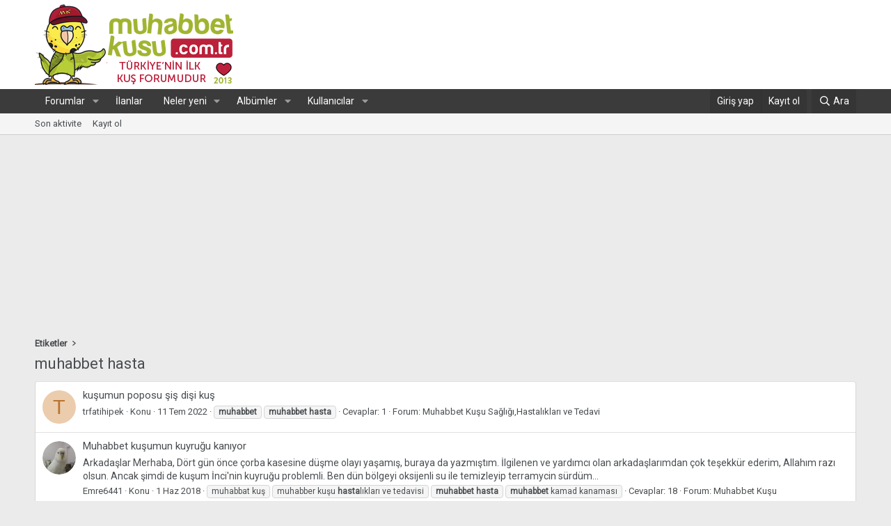

--- FILE ---
content_type: text/html; charset=utf-8
request_url: https://www.muhabbetkusu.com.tr/tags/muhabbet-hasta/
body_size: 18725
content:
<!DOCTYPE html>
<link href="https://fonts.googleapis.com/css?family=Roboto" rel="stylesheet">
<html id="XF" lang="tr-TR" dir="LTR"
	data-app="public"
	data-template="tag_view"
	data-container-key=""
	data-content-key="tag-403"
	data-logged-in="false"
	data-cookie-prefix="xf_"
	data-csrf="1768442692,d785ce12e494c925ac01a354ffccb70e"
	class="has-no-js template-tag_view"
	>
<head>
	<meta charset="utf-8" />
	<meta http-equiv="X-UA-Compatible" content="IE=Edge" />
	<meta name="viewport" content="width=device-width, initial-scale=1, viewport-fit=cover">

	
	
	

	<title>muhabbet hasta | Muhabbet Kuşu Forumu - Muhabbetkusu.com.tr</title>

	<link rel="manifest" href="/webmanifest.php">
	
		<meta name="theme-color" content="#ffffff" />
	

	<meta name="apple-mobile-web-app-title" content="Muhabbet kuşu">
	
		<link rel="apple-touch-icon" href="http://muhabbetkusu.com.tr/upload/192a.png">
	

	
		<link rel="canonical" href="https://www.muhabbetkusu.com.tr/tags/muhabbet-hasta/" />
	
		<link rel="next" href="/tags/muhabbet-hasta/page-2" />
	

	
		
	
	
	<meta property="og:site_name" content="Muhabbet Kuşu Forumu - Muhabbetkusu.com.tr" />


	
	
		
	
	
	<meta property="og:type" content="website" />


	
	
		
	
	
	
		<meta property="og:title" content="muhabbet hasta" />
		<meta property="twitter:title" content="muhabbet hasta" />
	


	
	
	
		
	
	
	<meta property="og:url" content="https://www.muhabbetkusu.com.tr/tags/muhabbet-hasta/" />


	
	
		
	
	
	
		<meta property="og:image" content="https://muhabbetkusu.b-cdn.net/styles/logo.png" />
		<meta property="twitter:image" content="https://muhabbetkusu.b-cdn.net/styles/logo.png" />
		<meta property="twitter:card" content="summary" />
	


	

	
	
	
	

	<link rel="stylesheet" href="/css.php?css=public%3Anormalize.css%2Cpublic%3Afa.css%2Cpublic%3Acore.less%2Cpublic%3Aapp.less&amp;s=2&amp;l=4&amp;d=1752859306&amp;k=1bcfa3f3c850df993b69b47faecc5a330e6baba8" />

	<link rel="stylesheet" href="/css.php?css=public%3Aextra.less&amp;s=2&amp;l=4&amp;d=1752859306&amp;k=cd30fee4e7b6dc5dffd86eff0bff5724c7f5d887" />


	
		<script src="https://muhabbetkusu.b-cdn.net/js/xf/preamble.min.js?_v=3d305f2c"></script>
	

	
	<script src="https://muhabbetkusu.b-cdn.net/js/vendor/vendor-compiled.js?_v=3d305f2c" defer></script>
	<script src="https://muhabbetkusu.b-cdn.net/js/xf/core-compiled.js?_v=3d305f2c" defer></script>

	<script>
		XF.ready(() =>
		{
			XF.extendObject(true, XF.config, {
				// 
				userId: 0,
				enablePush: true,
				pushAppServerKey: 'BJZ1W_SMOA4XM9PxaYanQ10Mujc4Uvf607U2j90J33be43Cn75_GP-XuIhUcNfmMCLCGTOex6NAJYStTloi-od8',
				url: {
					fullBase: 'https://www.muhabbetkusu.com.tr/',
					basePath: '/',
					css: '/css.php?css=__SENTINEL__&s=2&l=4&d=1752859306',
					js: 'https://muhabbetkusu.b-cdn.net/js/__SENTINEL__?_v=3d305f2c',
					icon: '/data/local/icons/__VARIANT__.svg?v=1752859308#__NAME__',
					iconInline: '/styles/fa/__VARIANT__/__NAME__.svg?v=5.15.3',
					keepAlive: '/login/keep-alive'
				},
				cookie: {
					path: '/',
					domain: '',
					prefix: 'xf_',
					secure: true,
					consentMode: 'disabled',
					consented: ["optional","_third_party"]
				},
				cacheKey: 'f3ed7234243583f554e27d349fe769c5',
				csrf: '1768442692,d785ce12e494c925ac01a354ffccb70e',
				js: {},
				fullJs: false,
				css: {"public:extra.less":true},
				time: {
					now: 1768442692,
					today: 1768424400,
					todayDow: 4,
					tomorrow: 1768510800,
					yesterday: 1768338000,
					week: 1767906000,
					month: 1767214800,
					year: 1767214800
				},
				style: {
					light: '',
					dark: '',
					defaultColorScheme: 'light'
				},
				borderSizeFeature: '3px',
				fontAwesomeWeight: 'r',
				enableRtnProtect: true,
				
				enableFormSubmitSticky: true,
				imageOptimization: '0',
				imageOptimizationQuality: 0.85,
				uploadMaxFilesize: 2097152,
				uploadMaxWidth: 0,
				uploadMaxHeight: 0,
				allowedVideoExtensions: ["m4v","mov","mp4","mp4v","mpeg","mpg","ogv","webm"],
				allowedAudioExtensions: ["mp3","opus","ogg","wav"],
				shortcodeToEmoji: true,
				visitorCounts: {
					conversations_unread: '0',
					alerts_unviewed: '0',
					total_unread: '0',
					title_count: true,
					icon_indicator: true
				},
				jsMt: {"xf\/action.js":"467db5bf","xf\/embed.js":"54eb4b52","xf\/form.js":"54eb4b52","xf\/structure.js":"467db5bf","xf\/tooltip.js":"54eb4b52"},
				jsState: {},
				publicMetadataLogoUrl: 'https://muhabbetkusu.b-cdn.net/styles/logo.png',
				publicPushBadgeUrl: 'https://muhabbetkusu.b-cdn.net/styles/default/xenforo/bell.png'
			})

			XF.extendObject(XF.phrases, {
				// 
				date_x_at_time_y:     "{date} {time}\'de",
				day_x_at_time_y:      "{day} saat {time}\'de",
				yesterday_at_x:       "Dün {time} da",
				x_minutes_ago:        "{minutes} dakika önce",
				one_minute_ago:       "1 dakika önce",
				a_moment_ago:         "Az önce",
				today_at_x:           "Bugün {time}",
				in_a_moment:          "Birazdan",
				in_a_minute:          "Bir dakika içinde",
				in_x_minutes:         "{minutes} dakika sonra",
				later_today_at_x:     "Later today at {time}",
				tomorrow_at_x:        "Yarın {time} \'da",
				short_date_x_minutes: "{minutes}m",
				short_date_x_hours:   "{hours}h",
				short_date_x_days:    "{days}d",

				day0: "Pazar",
				day1: "Pazartesi",
				day2: "Salı",
				day3: "Çarşamba",
				day4: "Perşembe",
				day5: "Cuma",
				day6: "Cumartesi",

				dayShort0: "Pazar",
				dayShort1: "Pzrts",
				dayShort2: "Salı",
				dayShort3: "Çrşb",
				dayShort4: "Prşb",
				dayShort5: "Cuma",
				dayShort6: "Cmrts",

				month0: "Ocak",
				month1: "Şubat",
				month2: "Mart",
				month3: "Nisan",
				month4: "Mayıs",
				month5: "Haziran",
				month6: "Temmuz",
				month7: "Ağustos",
				month8: "Eylül",
				month9: "Ekim",
				month10: "Kasım",
				month11: "Aralık",

				active_user_changed_reload_page: "Aktif kullanıcı değişti. Tarayıcı sayfanızı yenileyerek yeni aktif sisteme geçebilirisiniz.",
				server_did_not_respond_in_time_try_again: "Sunucu zamanında yanıt vermedi. Tekrar deneyin.",
				oops_we_ran_into_some_problems: "Hata! Bazı sorunlarla karşılaştık.",
				oops_we_ran_into_some_problems_more_details_console: "Hata! Bazı sorunlarla karşılaştık.Lütfen daha sonra tekrar deneyiniz.Sorun kullandığınız tarayıcısından kaynaklıda olabilir.",
				file_too_large_to_upload: "Dosya yüklenemeyecek kadar büyük.",
				uploaded_file_is_too_large_for_server_to_process: "Yüklemeye çalıştığınız dosya sunucunun işlemesi için çok büyük.",
				files_being_uploaded_are_you_sure: "Dosyalar hala yükleniyor. Bu formu göndermek istediğinizden emin misiniz?",
				attach: "Dosya ekle",
				rich_text_box: "Zengin metin kutusu",
				close: "Kapat",
				link_copied_to_clipboard: "Bağlantı panoya kopyalandı.",
				text_copied_to_clipboard: "Metin panoya kopyalandı.",
				loading: "Yükleniyor...",
				you_have_exceeded_maximum_number_of_selectable_items: "You have exceeded the maximum number of selectable items.",

				processing: "İşleminiz yapılıyor",
				'processing...': "İşleminiz yapılıyor...",

				showing_x_of_y_items: "{total} öğenin {count} tanesi gösteriliyor",
				showing_all_items: "Tüm öğeler gösteriliyor",
				no_items_to_display: "Görüntülenecek öğe yok",

				number_button_up: "Increase",
				number_button_down: "Decrease",

				push_enable_notification_title: "Push bildirimleri Muhabbet Kuşu Forumu - Muhabbetkusu.com.tr adresinde başarıyla etkinleştirildi",
				push_enable_notification_body: "Push bildirimlerini etkinleştirdiğiniz için teşekkür ederiz!",

				pull_down_to_refresh: "Pull down to refresh",
				release_to_refresh: "Release to refresh",
				refreshing: "Refreshing..."
			})
		})
	</script>

	


	
		<link rel="icon" type="image/png" href="https://muhabbetkusu.b-cdn.net/favicon.ico" sizes="32x32" />
	
	
	<script async src="https://www.googletagmanager.com/gtag/js?id=UA-79175485-1"></script>
	<script>
		window.dataLayer = window.dataLayer || [];
		function gtag(){dataLayer.push(arguments);}
		gtag('js', new Date());
		gtag('config', 'UA-79175485-1', {
			// 
			
			
		});
	</script>

	

</head>
<body data-template="tag_view">

<div class="p-pageWrapper" id="top">





<header class="p-header" id="header">
	<div class="p-header-inner">
		<div class="p-header-content">

			<div class="p-header-logo p-header-logo--image">
				<a href="https://www.muhabbetkusu.com.tr">
					<img src="https://muhabbetkusu.b-cdn.net/styles/logo.png" srcset="" alt="Muhabbet Kuşu Forumu - Muhabbetkusu.com.tr"
						width="285" height="116" />
				</a>
			</div>

			
		</div>
	</div>
</header>





	<div class="p-navSticky p-navSticky--primary" data-xf-init="sticky-header">
		
	<nav class="p-nav">
		<div class="p-nav-inner">
			<a class="p-nav-menuTrigger" data-xf-click="off-canvas" data-menu=".js-headerOffCanvasMenu" role="button" tabindex="0">
				<i aria-hidden="true"></i>
				<span class="p-nav-menuText">Menü</span>
			</a>

			<div class="p-nav-smallLogo">
				<a href="https://www.muhabbetkusu.com.tr">
					<img src="https://muhabbetkusu.b-cdn.net/styles/logo.png" srcset="" alt="Muhabbet Kuşu Forumu - Muhabbetkusu.com.tr"
						width="285" height="116" />
				</a>
			</div>

			<div class="p-nav-scroller hScroller" data-xf-init="h-scroller" data-auto-scroll=".p-navEl.is-selected">
				<div class="hScroller-scroll">
					<ul class="p-nav-list js-offCanvasNavSource">
					
						<li>
							
	<div class="p-navEl " data-has-children="true">
		

			
	
	<a href="/"
		class="p-navEl-link p-navEl-link--splitMenu "
		
		
		data-nav-id="forums">Forumlar</a>


			<a data-xf-key="1"
				data-xf-click="menu"
				data-menu-pos-ref="< .p-navEl"
				class="p-navEl-splitTrigger"
				role="button"
				tabindex="0"
				aria-label="Genişletilmiş geçiş"
				aria-expanded="false"
				aria-haspopup="true"></a>

		
		
			<div class="menu menu--structural" data-menu="menu" aria-hidden="true">
				<div class="menu-content">
					
						
	
	
	<a href="/whats-new/posts/"
		class="menu-linkRow u-indentDepth0 js-offCanvasCopy "
		
		
		data-nav-id="newPosts">Yeni mesajlar</a>

	

					
						
	
	
	<a href="/search/?type=post"
		class="menu-linkRow u-indentDepth0 js-offCanvasCopy "
		
		
		data-nav-id="searchForums">Forumlarda ara</a>

	

					
				</div>
			</div>
		
	</div>

						</li>
					
						<li>
							
	<div class="p-navEl " >
		

			
	
	<a href="https://www.muhabbetkusu.com.tr/categories/İlanlar-bölümü.9/"
		class="p-navEl-link "
		
		data-xf-key="2"
		data-nav-id="ilanlar">İlanlar</a>


			

		
		
	</div>

						</li>
					
						<li>
							
	<div class="p-navEl " data-has-children="true">
		

			
	
	<a href="/whats-new/"
		class="p-navEl-link p-navEl-link--splitMenu "
		
		
		data-nav-id="whatsNew">Neler yeni</a>


			<a data-xf-key="3"
				data-xf-click="menu"
				data-menu-pos-ref="< .p-navEl"
				class="p-navEl-splitTrigger"
				role="button"
				tabindex="0"
				aria-label="Genişletilmiş geçiş"
				aria-expanded="false"
				aria-haspopup="true"></a>

		
		
			<div class="menu menu--structural" data-menu="menu" aria-hidden="true">
				<div class="menu-content">
					
						
	
	
	<a href="/featured/"
		class="menu-linkRow u-indentDepth0 js-offCanvasCopy "
		
		
		data-nav-id="featured">Featured content</a>

	

					
						
	
	
	<a href="/whats-new/posts/"
		class="menu-linkRow u-indentDepth0 js-offCanvasCopy "
		 rel="nofollow"
		
		data-nav-id="whatsNewPosts">Yeni mesajlar</a>

	

					
						
	
	
	<a href="/whats-new/media/"
		class="menu-linkRow u-indentDepth0 js-offCanvasCopy "
		 rel="nofollow"
		
		data-nav-id="xfmgWhatsNewNewMedia">Yeni medya</a>

	

					
						
	
	
	<a href="/whats-new/media-comments/"
		class="menu-linkRow u-indentDepth0 js-offCanvasCopy "
		 rel="nofollow"
		
		data-nav-id="xfmgWhatsNewMediaComments">Yeni medya yorumları</a>

	

					
						
	
	
	<a href="/whats-new/profile-posts/"
		class="menu-linkRow u-indentDepth0 js-offCanvasCopy "
		 rel="nofollow"
		
		data-nav-id="whatsNewProfilePosts">Yeni profil mesajları</a>

	

					
				</div>
			</div>
		
	</div>

						</li>
					
						<li>
							
	<div class="p-navEl " data-has-children="true">
		

			
	
	<a href="/media/"
		class="p-navEl-link p-navEl-link--splitMenu "
		
		
		data-nav-id="xfmg">Albümler</a>


			<a data-xf-key="4"
				data-xf-click="menu"
				data-menu-pos-ref="< .p-navEl"
				class="p-navEl-splitTrigger"
				role="button"
				tabindex="0"
				aria-label="Genişletilmiş geçiş"
				aria-expanded="false"
				aria-haspopup="true"></a>

		
		
			<div class="menu menu--structural" data-menu="menu" aria-hidden="true">
				<div class="menu-content">
					
						
	
	
	<a href="/whats-new/media/"
		class="menu-linkRow u-indentDepth0 js-offCanvasCopy "
		 rel="nofollow"
		
		data-nav-id="xfmgNewMedia">Yeni medya</a>

	

					
						
	
	
	<a href="/whats-new/media-comments/"
		class="menu-linkRow u-indentDepth0 js-offCanvasCopy "
		 rel="nofollow"
		
		data-nav-id="xfmgNewComments">Yeni yorumlar</a>

	

					
						
	
	
	<a href="/search/?type=xfmg_media"
		class="menu-linkRow u-indentDepth0 js-offCanvasCopy "
		
		
		data-nav-id="xfmgSearchMedia">Medya ara</a>

	

					
				</div>
			</div>
		
	</div>

						</li>
					
						<li>
							
	<div class="p-navEl " data-has-children="true">
		

			
	
	<a href="/members/"
		class="p-navEl-link p-navEl-link--splitMenu "
		
		
		data-nav-id="members">Kullanıcılar</a>


			<a data-xf-key="5"
				data-xf-click="menu"
				data-menu-pos-ref="< .p-navEl"
				class="p-navEl-splitTrigger"
				role="button"
				tabindex="0"
				aria-label="Genişletilmiş geçiş"
				aria-expanded="false"
				aria-haspopup="true"></a>

		
		
			<div class="menu menu--structural" data-menu="menu" aria-hidden="true">
				<div class="menu-content">
					
						
	
	
	<a href="/online/"
		class="menu-linkRow u-indentDepth0 js-offCanvasCopy "
		
		
		data-nav-id="currentVisitors">Şu anki ziyaretçiler</a>

	

					
						
	
	
	<a href="/whats-new/profile-posts/"
		class="menu-linkRow u-indentDepth0 js-offCanvasCopy "
		 rel="nofollow"
		
		data-nav-id="newProfilePosts">Yeni profil mesajları</a>

	

					
						
	
	
	<a href="/search/?type=profile_post"
		class="menu-linkRow u-indentDepth0 js-offCanvasCopy "
		
		
		data-nav-id="searchProfilePosts">Profil mesajlarında ara</a>

	

					
				</div>
			</div>
		
	</div>

						</li>
					
					</ul>
				</div>
			</div>

			<div class="p-nav-opposite">
				<div class="p-navgroup p-account p-navgroup--guest">
					
						<a href="/login/" class="p-navgroup-link p-navgroup-link--textual p-navgroup-link--logIn"
							data-xf-click="overlay" data-follow-redirects="on">
							<span class="p-navgroup-linkText">Giriş yap</span>
						</a>
						
							<a href="/register/" class="p-navgroup-link p-navgroup-link--textual p-navgroup-link--register"
								data-xf-click="overlay" data-follow-redirects="on">
								<span class="p-navgroup-linkText">Kayıt ol</span>
							</a>
						
					
				</div>

				<div class="p-navgroup p-discovery">
					<a href="/whats-new/"
						class="p-navgroup-link p-navgroup-link--iconic p-navgroup-link--whatsnew"
						aria-label="Neler yeni"
						title="Neler yeni">
						<i aria-hidden="true"></i>
						<span class="p-navgroup-linkText">Neler yeni</span>
					</a>

					
						<a href="/search/"
							class="p-navgroup-link p-navgroup-link--iconic p-navgroup-link--search"
							data-xf-click="menu"
							data-xf-key="/"
							aria-label="Ara"
							aria-expanded="false"
							aria-haspopup="true"
							title="Ara">
							<i aria-hidden="true"></i>
							<span class="p-navgroup-linkText">Ara</span>
						</a>
						<div class="menu menu--structural menu--wide" data-menu="menu" aria-hidden="true">
							<form action="/search/search" method="post"
								class="menu-content"
								data-xf-init="quick-search">

								<h3 class="menu-header">Ara</h3>
								
								<div class="menu-row">
									
										<input type="text" class="input" name="keywords" placeholder="Ara..." aria-label="Ara" data-menu-autofocus="true" />
									
								</div>

								
								<div class="menu-row">
									<label class="iconic"><input type="checkbox"  name="c[title_only]" value="1" /><i aria-hidden="true"></i><span class="iconic-label">Sadece başlıkları ara

												
													<span tabindex="0" role="button"
														data-xf-init="tooltip" data-trigger="hover focus click" title="Tags will also be searched in content where tags are supported">

														<i class="fa--xf far fa-question-circle  u-muted u-smaller"><svg xmlns="http://www.w3.org/2000/svg" role="img" aria-hidden="true" ><use href="/data/local/icons/regular.svg?v=1752859308#question-circle"></use></svg></i>
													</span></span></label>

								</div>
								
								<div class="menu-row">
									<div class="inputGroup">
										<span class="inputGroup-text" id="ctrl_search_menu_by_member">Kullanıcı:</span>
										<input type="text" class="input" name="c[users]" data-xf-init="auto-complete" placeholder="Üye" aria-labelledby="ctrl_search_menu_by_member" />
									</div>
								</div>
								<div class="menu-footer">
									<span class="menu-footer-controls">
										<button type="submit" class="button button--icon button--icon--search button--primary"><i class="fa--xf far fa-search "><svg xmlns="http://www.w3.org/2000/svg" role="img" aria-hidden="true" ><use href="/data/local/icons/regular.svg?v=1752859308#search"></use></svg></i><span class="button-text">Ara</span></button>
										<a href="/search/" class="button "><span class="button-text">Gelişmiş Arama...</span></a>
									</span>
								</div>

								<input type="hidden" name="_xfToken" value="1768442692,d785ce12e494c925ac01a354ffccb70e" />
							</form>
						</div>
					
				</div>
			</div>
		</div>
	</nav>

	</div>
	
	
		<div class="p-sectionLinks">
			<div class="p-sectionLinks-inner hScroller" data-xf-init="h-scroller">
				<div class="hScroller-scroll">
					<ul class="p-sectionLinks-list">
					
						<li>
							
	<div class="p-navEl " >
		

			
	
	<a href="/whats-new/latest-activity"
		class="p-navEl-link "
		
		data-xf-key="alt+1"
		data-nav-id="defaultLatestActivity">Son aktivite</a>


			

		
		
	</div>

						</li>
					
						<li>
							
	<div class="p-navEl " >
		

			
	
	<a href="/register/"
		class="p-navEl-link "
		
		data-xf-key="alt+2"
		data-nav-id="defaultRegister">Kayıt ol</a>


			

		
		
	</div>

						</li>
					
					</ul>
				</div>
			</div>
		</div>
	



<div class="offCanvasMenu offCanvasMenu--nav js-headerOffCanvasMenu" data-menu="menu" aria-hidden="true" data-ocm-builder="navigation">
	<div class="offCanvasMenu-backdrop" data-menu-close="true"></div>
	<div class="offCanvasMenu-content">
		<div class="offCanvasMenu-header">
			Menü
			<a class="offCanvasMenu-closer" data-menu-close="true" role="button" tabindex="0" aria-label="Kapat"></a>
		</div>
		
			<div class="p-offCanvasRegisterLink">
				<div class="offCanvasMenu-linkHolder">
					<a href="/login/" class="offCanvasMenu-link" data-xf-click="overlay" data-menu-close="true">
						Giriş yap
					</a>
				</div>
				<hr class="offCanvasMenu-separator" />
				
					<div class="offCanvasMenu-linkHolder">
						<a href="/register/" class="offCanvasMenu-link" data-xf-click="overlay" data-menu-close="true">
							Kayıt ol
						</a>
					</div>
					<hr class="offCanvasMenu-separator" />
				
			</div>
		
		<div class="js-offCanvasNavTarget"></div>
		<div class="offCanvasMenu-installBanner js-installPromptContainer" style="display: none;" data-xf-init="install-prompt">
			<div class="offCanvasMenu-installBanner-header">Install the app</div>
			<button type="button" class="button js-installPromptButton"><span class="button-text">Yükle</span></button>
			<template class="js-installTemplateIOS">
				<div class="overlay-title">How to install the app on iOS</div>
				<div class="block-body">
					<div class="block-row">
						<p>
							Follow along with the video below to see how to install our site as a web app on your home screen.
						</p>
						<p style="text-align: center">
							<img src="/styles/default/xenforo/add_to_home.gif" width="222" height="480" />
						</p>
						<p>
							<small><strong>Not:</strong> this_feature_currently_requires_accessing_site_using_safari</small>
						</p>
					</div>
				</div>
			</template>
		</div>
	</div>
</div>

<div class="p-body">
	<div class="p-body-inner">

	
	
	 
	 
	 
	
	
		

		<!--XF:EXTRA_OUTPUT-->

		

		

		

	
	<script async src="//pagead2.googlesyndication.com/pagead/js/adsbygoogle.js"></script>
	<!-- esnek1 -->
	<ins class="adsbygoogle"
	     style="display:block"
	     data-ad-client="ca-pub-8927722932125259"
	     data-ad-slot="8376532059"
	     data-ad-format="auto"
	     data-full-width-responsive="true"></ins>
	<script>
	(adsbygoogle = window.adsbygoogle || []).push({});
	</script>


		
	
		<ul class="p-breadcrumbs "
			itemscope itemtype="https://schema.org/BreadcrumbList">
		
			

			
			

			

			
			
				
				
	<li itemprop="itemListElement" itemscope itemtype="https://schema.org/ListItem">
		<a href="/tags/" itemprop="item">
			<span itemprop="name">Etiketler</span>
		</a>
		<meta itemprop="position" content="1" />
	</li>

			

		
		</ul>
	

		

		
	<noscript class="js-jsWarning"><div class="blockMessage blockMessage--important blockMessage--iconic u-noJsOnly">JavaScript devre dışı. Daha iyi bir deneyim için, önce lütfen tarayıcınızda JavaScript'i etkinleştirin.</div></noscript>

		
	<div class="blockMessage blockMessage--important blockMessage--iconic js-browserWarning" style="display: none">Çok eski bir web tarayıcısı kullanıyorsunuz. Bu veya diğer siteleri görüntülemekte sorunlar yaşayabilirsiniz..<br />Tarayıcınızı güncellemeli veya <a href="https://www.google.com/chrome/browser/" target="_blank">alternatif bir tarayıcı</a> kullanmalısınız.</div>


		
			<div class="p-body-header">
			
				
					<div class="p-title ">
					
						
							<h1 class="p-title-value">muhabbet hasta</h1>
						
						
					
					</div>
				

				
			
			</div>
		

		<div class="p-body-main  ">
			
			<div class="p-body-contentCol"></div>
			

			

			<div class="p-body-content">
				
				<div class="p-body-pageContent">


	
	
	







<div class="block" data-xf-init="" data-type="" data-href="/inline-mod/">
	

	<div class="block-container">
		<ol class="block-body">
			
				<li class="block-row block-row--separated  js-inlineModContainer" data-author="trfatihipek">
	<div class="contentRow ">
		<span class="contentRow-figure">
			<a href="/members/trfatihipek.33105/" class="avatar avatar--s avatar--default avatar--default--dynamic" data-user-id="33105" data-xf-init="member-tooltip" style="background-color: #ebccad; color: #b8732e">
			<span class="avatar-u33105-s" role="img" aria-label="trfatihipek">T</span> 
		</a>
		</span>
		<div class="contentRow-main">
			<h3 class="contentRow-title">
				<a href="/threads/kusumun-poposu-sis-disi-kus.91231/">kuşumun poposu şiş dişi kuş</a>
			</h3>

			<div class="contentRow-snippet"></div>

			<div class="contentRow-minor contentRow-minor--hideLinks">
				<ul class="listInline listInline--bullet">
					
					<li><a href="/members/trfatihipek.33105/" class="username " dir="auto" data-user-id="33105" data-xf-init="member-tooltip">trfatihipek</a></li>
					<li>Konu</li>
					<li><time  class="u-dt" dir="auto" datetime="2022-07-11T13:49:51+0300" data-timestamp="1657536591" data-date="11 Tem 2022" data-time="13:49" data-short="Tem &#039;22" title="11 Tem 2022 13:49&#039;de">11 Tem 2022</time></li>
					
						<li>
							

	
		
			<span class="tagItem tagItem--tag_muhabbet" dir="auto">
				<em class="textHighlight">muhabbet</em>
			</span>
		
			<span class="tagItem tagItem--tag_muhabbet-hasta" dir="auto">
				<em class="textHighlight">muhabbet</em> <em class="textHighlight">hasta</em>
			</span>
		
	

						</li>
					
					<li>Cevaplar: 1</li>
					<li>Forum: <a href="/forums/muhabbet-kusu-sagligi-hastaliklari-ve-tedavi.38/">Muhabbet Kuşu Sağlığı,Hastalıkları ve Tedavi</a></li>
				</ul>
			</div>
		</div>
	</div>
</li>
			
				<li class="block-row block-row--separated  js-inlineModContainer" data-author="Emre6441">
	<div class="contentRow ">
		<span class="contentRow-figure">
			<a href="/members/emre6441.27968/" class="avatar avatar--s" data-user-id="27968" data-xf-init="member-tooltip">
			<img src="https://muhabbetkusu.b-cdn.net/data/avatars/s/27/27968.jpg?1573502757" srcset="https://muhabbetkusu.b-cdn.net/data/avatars/m/27/27968.jpg?1573502757 2x" alt="Emre6441" class="avatar-u27968-s" width="48" height="48" loading="lazy" /> 
		</a>
		</span>
		<div class="contentRow-main">
			<h3 class="contentRow-title">
				<a href="/threads/muhabbet-kusumun-kuyrugu-kaniyor.66555/">Muhabbet kuşumun kuyruğu kanıyor</a>
			</h3>

			<div class="contentRow-snippet">Arkadaşlar Merhaba,
Dört gün önce çorba kasesine düşme olayı yaşamış, buraya da yazmıştım. İlgilenen ve yardımcı olan arkadaşlarımdan çok teşekkür ederim, Allahım razı olsun.

Ancak şimdi de kuşum İnci&#039;nin kuyruğu problemli. Ben dün bölgeyi oksijenli su ile temizleyip terramycin sürdüm...</div>

			<div class="contentRow-minor contentRow-minor--hideLinks">
				<ul class="listInline listInline--bullet">
					
					<li><a href="/members/emre6441.27968/" class="username " dir="auto" data-user-id="27968" data-xf-init="member-tooltip">Emre6441</a></li>
					<li>Konu</li>
					<li><time  class="u-dt" dir="auto" datetime="2018-06-01T13:33:49+0300" data-timestamp="1527849229" data-date="1 Haz 2018" data-time="13:33" data-short="Haz &#039;18" title="1 Haz 2018 13:33&#039;de">1 Haz 2018</time></li>
					
						<li>
							

	
		
			<span class="tagItem tagItem--tag_muhabbat-kus" dir="auto">
				muhabbat kuş
			</span>
		
			<span class="tagItem tagItem--tag_muhabber-kusu-hastaliklari-ve-tedavisi" dir="auto">
				muhabber kuşu <em class="textHighlight">hasta</em>lıkları ve tedavisi
			</span>
		
			<span class="tagItem tagItem--tag_muhabbet-hasta" dir="auto">
				<em class="textHighlight">muhabbet</em> <em class="textHighlight">hasta</em>
			</span>
		
			<span class="tagItem tagItem--tag_muhabbet-kamad-kanamasi" dir="auto">
				<em class="textHighlight">muhabbet</em> kamad kanaması
			</span>
		
	

						</li>
					
					<li>Cevaplar: 18</li>
					<li>Forum: <a href="/forums/muhabbet-kusu-sagligi-hastaliklari-ve-tedavi.38/">Muhabbet Kuşu Sağlığı,Hastalıkları ve Tedavi</a></li>
				</ul>
			</div>
		</div>
	</div>
</li>
			
				<li class="block-row block-row--separated  js-inlineModContainer" data-author="ozoyku">
	<div class="contentRow ">
		<span class="contentRow-figure">
			<a href="/members/ozoyku.27189/" class="avatar avatar--s avatar--default avatar--default--dynamic" data-user-id="27189" data-xf-init="member-tooltip" style="background-color: #336699; color: #9fbfdf">
			<span class="avatar-u27189-s" role="img" aria-label="ozoyku">O</span> 
		</a>
		</span>
		<div class="contentRow-main">
			<h3 class="contentRow-title">
				<a href="/threads/kuruma-mi-var-ilaclari-nasil-kullanmaliyim.65345/">Kuruma mı var? İlaçları nasıl kullanmalıyım?</a>
			</h3>

			<div class="contentRow-snippet">Merhabalar benim 3 aylık jumbo muhabbet kuşumun yanına 1 hafta önce 1 buçuk aylık bir yavruyu yeme düştü diye aldı. Kuş geldiği günden beri halsiz yem yemiyordu yem kabuğu yiyordu her yemi denedim. Hatta bir gün ölecek sandım aspirin vermiştim biraz toparlamıştı. Şırınga ile besliyorum. Sürekli...</div>

			<div class="contentRow-minor contentRow-minor--hideLinks">
				<ul class="listInline listInline--bullet">
					
					<li><a href="/members/ozoyku.27189/" class="username " dir="auto" data-user-id="27189" data-xf-init="member-tooltip">ozoyku</a></li>
					<li>Konu</li>
					<li><time  class="u-dt" dir="auto" datetime="2018-04-01T23:05:32+0300" data-timestamp="1522613132" data-date="1 Nis 2018" data-time="23:05" data-short="Nis &#039;18" title="1 Nis 2018 23:05&#039;de">1 Nis 2018</time></li>
					
						<li>
							

	
		
			<span class="tagItem tagItem--tag_ilac-tedavisi" dir="auto">
				ilaç tedavisi
			</span>
		
			<span class="tagItem tagItem--tag_ishal" dir="auto">
				ishal
			</span>
		
			<span class="tagItem tagItem--tag_kuruma" dir="auto">
				kuruma
			</span>
		
			<span class="tagItem tagItem--tag_muhabbet-hasta" dir="auto">
				<em class="textHighlight">muhabbet</em> <em class="textHighlight">hasta</em>
			</span>
		
	

						</li>
					
					<li>Cevaplar: 3</li>
					<li>Forum: <a href="/forums/muhabbet-kusu-diger-sorular-kapali-bolum.41/">Muhabbet Kuşu Diğer Sorular  ( Kapalı Bölüm )</a></li>
				</ul>
			</div>
		</div>
	</div>
</li>
			
				<li class="block-row block-row--separated  js-inlineModContainer" data-author="oguzhan5881">
	<div class="contentRow ">
		<span class="contentRow-figure">
			<a href="/members/oguzhan5881.19476/" class="avatar avatar--s avatar--default avatar--default--dynamic" data-user-id="19476" data-xf-init="member-tooltip" style="background-color: #66cc33; color: #1f3d0f">
			<span class="avatar-u19476-s" role="img" aria-label="oguzhan5881">O</span> 
		</a>
		</span>
		<div class="contentRow-main">
			<h3 class="contentRow-title">
				<a href="/threads/kusum-4-haftadir-tuy-dokumunden-cikamadi.65125/">Kuşum 4 haftadır tüy dökümünden çıkamadı</a>
			</h3>

			<div class="contentRow-snippet">kuşum 4 hafta önce tüy dökümüne girdi hiç bu kadar uzun sürmemişti şimdiye kadar olanları hemen atlatmıştı ama bu sefer çok uzadı 
dışkısı normal yemini yiyor suyunu içiyor vitaminde veriyorum hatta yuvayla ilgilenip dişiye kur bile yapıyor 
neden böyle oldu ki çabuk atlatması için bişey yapamaz...</div>

			<div class="contentRow-minor contentRow-minor--hideLinks">
				<ul class="listInline listInline--bullet">
					
					<li><a href="/members/oguzhan5881.19476/" class="username " dir="auto" data-user-id="19476" data-xf-init="member-tooltip">oguzhan5881</a></li>
					<li>Konu</li>
					<li><time  class="u-dt" dir="auto" datetime="2018-03-24T10:43:28+0300" data-timestamp="1521877408" data-date="24 Mar 2018" data-time="10:43" data-short="Mar &#039;18" title="24 Mar 2018 10:43&#039;de">24 Mar 2018</time></li>
					
						<li>
							

	
		
			<span class="tagItem tagItem--tag_muhabbet-hasta" dir="auto">
				<em class="textHighlight">muhabbet</em> <em class="textHighlight">hasta</em>
			</span>
		
			<span class="tagItem tagItem--tag_muhabbet-kusu" dir="auto">
				<em class="textHighlight">muhabbet</em> kuşu
			</span>
		
	

						</li>
					
					<li>Cevaplar: 4</li>
					<li>Forum: <a href="/forums/muhabbet-kusu-sagligi-hastaliklari-ve-tedavi.38/">Muhabbet Kuşu Sağlığı,Hastalıkları ve Tedavi</a></li>
				</ul>
			</div>
		</div>
	</div>
</li>
			
				<li class="block-row block-row--separated  js-inlineModContainer" data-author="Pasha06">
	<div class="contentRow ">
		<span class="contentRow-figure">
			<a href="/members/pasha06.27066/" class="avatar avatar--s" data-user-id="27066" data-xf-init="member-tooltip">
			<img src="https://muhabbetkusu.b-cdn.net/data/avatars/s/27/27066.jpg?1543686110" srcset="https://muhabbetkusu.b-cdn.net/data/avatars/m/27/27066.jpg?1543686110 2x" alt="Pasha06" class="avatar-u27066-s" width="48" height="48" loading="lazy" /> 
		</a>
		</span>
		<div class="contentRow-main">
			<h3 class="contentRow-title">
				<a href="/threads/muhabbet-kusuna-kus-sesleri-dinletmek.64938/">Muhabbet kuşuna kuş sesleri dinletmek</a>
			</h3>

			<div class="contentRow-snippet">Bildiğiniz gibi Youtube&#039;da bir sürü kuş sesleri var. Sabah uyanınca sakin olan çiftlerime bu seslerden açmazsam yem falan yemiyorlar, su da içmiyorlar. Bu sesleri dinletmek sizce faydalı mıdır yoksa zararlı mıdır ?</div>

			<div class="contentRow-minor contentRow-minor--hideLinks">
				<ul class="listInline listInline--bullet">
					
					<li><a href="/members/pasha06.27066/" class="username " dir="auto" data-user-id="27066" data-xf-init="member-tooltip">Pasha06</a></li>
					<li>Konu</li>
					<li><time  class="u-dt" dir="auto" datetime="2018-03-17T15:20:34+0300" data-timestamp="1521289234" data-date="17 Mar 2018" data-time="15:20" data-short="Mar &#039;18" title="17 Mar 2018 15:20&#039;de">17 Mar 2018</time></li>
					
						<li>
							

	
		
			<span class="tagItem tagItem--tag_muhabbet" dir="auto">
				<em class="textHighlight">muhabbet</em>
			</span>
		
			<span class="tagItem tagItem--tag_muhabbet-cere-rengi" dir="auto">
				<em class="textHighlight">muhabbet</em> cere rengi.
			</span>
		
			<span class="tagItem tagItem--tag_muhabbet-ciftlesme" dir="auto">
				<em class="textHighlight">muhabbet</em> çiftleşme
			</span>
		
			<span class="tagItem tagItem--tag_muhabbet-cinsiyet" dir="auto">
				<em class="textHighlight">muhabbet</em> cinsiyet
			</span>
		
			<span class="tagItem tagItem--tag_muhabbet-goezue-siyahlik" dir="auto">
				<em class="textHighlight">muhabbet</em> gözü siyahlık
			</span>
		
			<span class="tagItem tagItem--tag_muhabbet-hasta" dir="auto">
				<em class="textHighlight">muhabbet</em> <em class="textHighlight">hasta</em>
			</span>
		
			<span class="tagItem tagItem--tag_muhabbet-irk" dir="auto">
				<em class="textHighlight">muhabbet</em> ırk
			</span>
		
	

						</li>
					
					<li>Cevaplar: 2</li>
					<li>Forum: <a href="/forums/muhabbet-kusu-diger-sorular-kapali-bolum.41/">Muhabbet Kuşu Diğer Sorular  ( Kapalı Bölüm )</a></li>
				</ul>
			</div>
		</div>
	</div>
</li>
			
				<li class="block-row block-row--separated  js-inlineModContainer" data-author="Tgb34">
	<div class="contentRow ">
		<span class="contentRow-figure">
			<a href="/members/tgb34.24834/" class="avatar avatar--s avatar--default avatar--default--dynamic" data-user-id="24834" data-xf-init="member-tooltip" style="background-color: #d6b85c; color: #66531a">
			<span class="avatar-u24834-s" role="img" aria-label="Tgb34">T</span> 
		</a>
		</span>
		<div class="contentRow-main">
			<h3 class="contentRow-title">
				<a href="/threads/kusum-birden-kustu-ve-halsizlesti.64801/">Kusum birden kustu ve halsizlesti</a>
			</h3>

			<div class="contentRow-snippet">Herkese iyi aksamlar. Kusumun hicbir seyi yokken birden kustu akabinde halsizlasti kabardi ve uyuklamaya basladi. Ayaklari soguk. Kakasinin fotosunuda ekledim. Istahida yok yem yemiyor. Kusum tuydeydi ama su an tuyden cikmak uzere. Neler yapabilirim  yardımcı olur musunuz lütfen?</div>

			<div class="contentRow-minor contentRow-minor--hideLinks">
				<ul class="listInline listInline--bullet">
					
					<li><a href="/members/tgb34.24834/" class="username " dir="auto" data-user-id="24834" data-xf-init="member-tooltip">Tgb34</a></li>
					<li>Konu</li>
					<li><time  class="u-dt" dir="auto" datetime="2018-03-11T23:07:39+0300" data-timestamp="1520798859" data-date="11 Mar 2018" data-time="23:07" data-short="Mar &#039;18" title="11 Mar 2018 23:07&#039;de">11 Mar 2018</time></li>
					
						<li>
							

	
		
			<span class="tagItem tagItem--tag_ishal" dir="auto">
				ishal
			</span>
		
			<span class="tagItem tagItem--tag_muhabbet-hasta" dir="auto">
				<em class="textHighlight">muhabbet</em> <em class="textHighlight">hasta</em>
			</span>
		
			<span class="tagItem tagItem--tag_muhabbet-hastaliklari" dir="auto">
				<em class="textHighlight">muhabbet</em> <em class="textHighlight">hasta</em>liklari
			</span>
		
	

						</li>
					
					<li>Cevaplar: 3</li>
					<li>Forum: <a href="/forums/muhabbet-kusu-sagligi-hastaliklari-ve-tedavi.38/">Muhabbet Kuşu Sağlığı,Hastalıkları ve Tedavi</a></li>
				</ul>
			</div>
		</div>
	</div>
</li>
			
				<li class="block-row block-row--separated  js-inlineModContainer" data-author="selcukkuleci">
	<div class="contentRow ">
		<span class="contentRow-figure">
			<a href="/members/selcukkuleci.17141/" class="avatar avatar--s avatar--default avatar--default--dynamic" data-user-id="17141" data-xf-init="member-tooltip" style="background-color: #6633cc; color: #d1c2f0">
			<span class="avatar-u17141-s" role="img" aria-label="selcukkuleci">S</span> 
		</a>
		</span>
		<div class="contentRow-main">
			<h3 class="contentRow-title">
				<a href="/threads/muhabbet-kusum-hastalandi.63845/">Muhabbet Kuşum Hastalandı!</a>
			</h3>

			<div class="contentRow-snippet">Arkadaşlar dün böyle birşey yoktu ama bu akşam resimdeki gibi gagasının sol tarafından gözüne kadar mos mor ve tüyleri seyrekleşmiş. Bilgisi olan varsa lütfen yardım edin.</div>

			<div class="contentRow-minor contentRow-minor--hideLinks">
				<ul class="listInline listInline--bullet">
					
					<li><a href="/members/selcukkuleci.17141/" class="username " dir="auto" data-user-id="17141" data-xf-init="member-tooltip">selcukkuleci</a></li>
					<li>Konu</li>
					<li><time  class="u-dt" dir="auto" datetime="2018-02-01T22:00:51+0300" data-timestamp="1517511651" data-date="1 Şub 2018" data-time="22:00" data-short="Şub &#039;18" title="1 Şub 2018 22:00&#039;de">1 Şub 2018</time></li>
					
						<li>
							

	
		
			<span class="tagItem tagItem--tag_hasta" dir="auto">
				<em class="textHighlight">hasta</em>
			</span>
		
			<span class="tagItem tagItem--tag_hasta-muhabbet-kusu" dir="auto">
				<em class="textHighlight">hasta</em> <em class="textHighlight">muhabbet</em> kuşu
			</span>
		
			<span class="tagItem tagItem--tag_hastalik-ve-tedavi" dir="auto">
				<em class="textHighlight">hasta</em>lık ve tedavi
			</span>
		
			<span class="tagItem tagItem--tag_muahabbet-kusu" dir="auto">
				muahabbet kuşu
			</span>
		
			<span class="tagItem tagItem--tag_muhabbet-hasta" dir="auto">
				<em class="textHighlight">muhabbet</em> <em class="textHighlight">hasta</em>
			</span>
		
	

						</li>
					
					<li>Cevaplar: 2</li>
					<li>Forum: <a href="/forums/muhabbet-kusu-sagligi-hastaliklari-ve-tedavi.38/">Muhabbet Kuşu Sağlığı,Hastalıkları ve Tedavi</a></li>
				</ul>
			</div>
		</div>
	</div>
</li>
			
				<li class="block-row block-row--separated  js-inlineModContainer" data-author="ArminaDalyaTürk">
	<div class="contentRow ">
		<span class="contentRow-figure">
			<a href="/members/arminadalyaturk.23796/" class="avatar avatar--s" data-user-id="23796" data-xf-init="member-tooltip">
			<img src="https://muhabbetkusu.b-cdn.net/data/avatars/s/23/23796.jpg?1504261309" srcset="https://muhabbetkusu.b-cdn.net/data/avatars/m/23/23796.jpg?1504261309 2x" alt="ArminaDalyaTürk" class="avatar-u23796-s" width="48" height="48" loading="lazy" /> 
		</a>
		</span>
		<div class="contentRow-main">
			<h3 class="contentRow-title">
				<a href="/threads/kanadi-kirik-mi.63415/">Kanadi kırık mi ?</a>
			</h3>

			<div class="contentRow-snippet">Oncelikle herkese merhaba sayin ustalar kusumun kanadinda kurumus kan gördüm kanadi sık sık kaniyorfu hametan sürüyordum geciyordu fakat bu bir tuhaf gibi kus uçamıyor ve kanadina hametan sürdüm bir tuhaf tutuyor kanadini ama simdi oyle tutmuyor acaba kırık mi ? Değilse ne ? Kırık veya baska bir...</div>

			<div class="contentRow-minor contentRow-minor--hideLinks">
				<ul class="listInline listInline--bullet">
					
					<li><a href="/members/arminadalyaturk.23796/" class="username " dir="auto" data-user-id="23796" data-xf-init="member-tooltip">ArminaDalyaTürk</a></li>
					<li>Konu</li>
					<li><time  class="u-dt" dir="auto" datetime="2018-01-14T17:10:29+0300" data-timestamp="1515939029" data-date="14 Ocak 2018" data-time="17:10" data-short="Ocak &#039;18" title="14 Ocak 2018 17:10&#039;de">14 Ocak 2018</time></li>
					
						<li>
							

	
		
			<span class="tagItem tagItem--tag_muhabbet-hasta" dir="auto">
				<em class="textHighlight">muhabbet</em> <em class="textHighlight">hasta</em>
			</span>
		
			<span class="tagItem tagItem--tag_muhabbet-hastaliklari" dir="auto">
				<em class="textHighlight">muhabbet</em> <em class="textHighlight">hasta</em>liklari
			</span>
		
			<span class="tagItem tagItem--tag_muhabbet-ucamiyor" dir="auto">
				<em class="textHighlight">muhabbet</em> uçamıyor
			</span>
		
	

						</li>
					
					<li>Cevaplar: 13</li>
					<li>Forum: <a href="/forums/muhabbet-kusu-sagligi-hastaliklari-ve-tedavi.38/">Muhabbet Kuşu Sağlığı,Hastalıkları ve Tedavi</a></li>
				</ul>
			</div>
		</div>
	</div>
</li>
			
				<li class="block-row block-row--separated  js-inlineModContainer" data-author="littlewarrior">
	<div class="contentRow ">
		<span class="contentRow-figure">
			<a href="/members/littlewarrior.24199/" class="avatar avatar--s" data-user-id="24199" data-xf-init="member-tooltip">
			<img src="https://muhabbetkusu.b-cdn.net/data/avatars/s/24/24199.jpg?1510933526" srcset="https://muhabbetkusu.b-cdn.net/data/avatars/m/24/24199.jpg?1510933526 2x" alt="littlewarrior" class="avatar-u24199-s" width="48" height="48" loading="lazy" /> 
		</a>
		</span>
		<div class="contentRow-main">
			<h3 class="contentRow-title">
				<a href="/threads/kusumun-kafasinda-garip-bir-sislik-var.62280/">kuşumun kafasında garip bir şişlik var</a>
			</h3>

			<div class="contentRow-snippet">PAZARTESİ GÜNÜ KUŞUMUN KAFASINDAKİ TÜYLER DÖKÜLDÜĞÜ İÇİN PETSHOPA GÖSTERDİM. ÖNCEDEN DEFALARCA GİTTİĞİM VET HER ZAMAN SAĞLIKLI DEYİP GÖNDERDİ. PETSHOP AVIPOM DİYE BİR KREM ÖNERDİ, MANTARMIŞ KUŞUMDAKİ.  O GÜN ALAMADIM VE İNTERNNETE ARAŞTIRIP TROSYD KREM ALDIM. SÜRDÜM, BİRAZ ŞİŞTİ GİBİ OLDU...</div>

			<div class="contentRow-minor contentRow-minor--hideLinks">
				<ul class="listInline listInline--bullet">
					
					<li><a href="/members/littlewarrior.24199/" class="username " dir="auto" data-user-id="24199" data-xf-init="member-tooltip">littlewarrior</a></li>
					<li>Konu</li>
					<li><time  class="u-dt" dir="auto" datetime="2017-11-17T18:44:14+0300" data-timestamp="1510933454" data-date="17 Kas 2017" data-time="18:44" data-short="Kas &#039;17" title="17 Kas 2017 18:44&#039;de">17 Kas 2017</time></li>
					
						<li>
							

	
		
			<span class="tagItem tagItem--tag_muahbbet-kusu" dir="auto">
				muahbbet kuşu
			</span>
		
			<span class="tagItem tagItem--tag_muhabbat-kus" dir="auto">
				muhabbat kuş
			</span>
		
			<span class="tagItem tagItem--tag_muhabber-kusu-hastaliklari-ve-tedavisi" dir="auto">
				muhabber kuşu <em class="textHighlight">hasta</em>lıkları ve tedavisi
			</span>
		
			<span class="tagItem tagItem--tag_muhabbet-hasta" dir="auto">
				<em class="textHighlight">muhabbet</em> <em class="textHighlight">hasta</em>
			</span>
		
			<span class="tagItem tagItem--tag_ur-olusumu" dir="auto">
				ur oluşumu
			</span>
		
	

						</li>
					
					<li>Cevaplar: 14</li>
					<li>Forum: <a href="/forums/muhabbet-kusu-sagligi-hastaliklari-ve-tedavi.38/">Muhabbet Kuşu Sağlığı,Hastalıkları ve Tedavi</a></li>
				</ul>
			</div>
		</div>
	</div>
</li>
			
				<li class="block-row block-row--separated  js-inlineModContainer" data-author="Tgb34">
	<div class="contentRow ">
		<span class="contentRow-figure">
			<a href="/members/tgb34.24834/" class="avatar avatar--s avatar--default avatar--default--dynamic" data-user-id="24834" data-xf-init="member-tooltip" style="background-color: #d6b85c; color: #66531a">
			<span class="avatar-u24834-s" role="img" aria-label="Tgb34">T</span> 
		</a>
		</span>
		<div class="contentRow-main">
			<h3 class="contentRow-title">
				<a href="/threads/mubisime-bir-anda-bir-sey-oldu.61634/">Mubişime bir anda bir şey oldu</a>
			</h3>

			<div class="contentRow-snippet">Merhabalar. Muhabbet kusum cok hareketli konuşkan bir kus. Bu siralar fazla tuy döküyor. Tüye girmis sanirim. Bulundugu oda da hava akimi olmamasina dikkat ediyorum. Yemini suyunu her gun degistiriyorum. Avisol vitamin kullanıyorum. Bugun aksama dogru o hareketli o cambaz cenesi düşük kus...</div>

			<div class="contentRow-minor contentRow-minor--hideLinks">
				<ul class="listInline listInline--bullet">
					
					<li><a href="/members/tgb34.24834/" class="username " dir="auto" data-user-id="24834" data-xf-init="member-tooltip">Tgb34</a></li>
					<li>Konu</li>
					<li><time  class="u-dt" dir="auto" datetime="2017-10-11T21:23:29+0300" data-timestamp="1507746209" data-date="11 Eki 2017" data-time="21:23" data-short="Eki &#039;17" title="11 Eki 2017 21:23&#039;de">11 Eki 2017</time></li>
					
						<li>
							

	
		
			<span class="tagItem tagItem--tag_mubabbet-kusu-saldirgan" dir="auto">
				mubabbet kuşu saldırgan
			</span>
		
			<span class="tagItem tagItem--tag_mubis-hastaligi" dir="auto">
				mubiş <em class="textHighlight">hasta</em>lığı
			</span>
		
			<span class="tagItem tagItem--tag_muhabber-kusu-hastaliklari-ve-tedavisi" dir="auto">
				muhabber kuşu <em class="textHighlight">hasta</em>lıkları ve tedavisi
			</span>
		
			<span class="tagItem tagItem--tag_muhabbet-hasta" dir="auto">
				<em class="textHighlight">muhabbet</em> <em class="textHighlight">hasta</em>
			</span>
		
			<span class="tagItem tagItem--tag_muhabbet-irk" dir="auto">
				<em class="textHighlight">muhabbet</em> ırk
			</span>
		
			<span class="tagItem tagItem--tag_yardim-kus-hastalik-depresyon-muhabbetkusu" dir="auto">
				yardim #kus #<em class="textHighlight">hasta</em>lik #depresyon # <em class="textHighlight">muhabbet</em>kusu
			</span>
		
	

						</li>
					
					<li>Cevaplar: 0</li>
					<li>Forum: <a href="/forums/muhabbet-kusu-sagligi-hastaliklari-ve-tedavi.38/">Muhabbet Kuşu Sağlığı,Hastalıkları ve Tedavi</a></li>
				</ul>
			</div>
		</div>
	</div>
</li>
			
				<li class="block-row block-row--separated  js-inlineModContainer" data-author="Tgb34">
	<div class="contentRow ">
		<span class="contentRow-figure">
			<a href="/members/tgb34.24834/" class="avatar avatar--s avatar--default avatar--default--dynamic" data-user-id="24834" data-xf-init="member-tooltip" style="background-color: #d6b85c; color: #66531a">
			<span class="avatar-u24834-s" role="img" aria-label="Tgb34">T</span> 
		</a>
		</span>
		<div class="contentRow-main">
			<h3 class="contentRow-title">
				<a href="/threads/cevabinizi-bekliyorum-ama-kimse-bakmiyor.61542/">Cevabinizi bekliyorum ama kimse bakmiyor!!</a>
			</h3>

			<div class="contentRow-snippet">Merhabalar yardiminiza ihtiyacim var. Kusum son zamanlarda bu sekilde diskiliyor. Gayet hareketli ve konuskan bir kus. Konuşuyor ve otuyorda. Bir halsizlik soz konusu degil hatta kafeste durmak istemiyor bile. Diskisi boyle oldugu icin veterinere 2 3 kez gittik ama tam olarak net bir sey...</div>

			<div class="contentRow-minor contentRow-minor--hideLinks">
				<ul class="listInline listInline--bullet">
					
					<li><a href="/members/tgb34.24834/" class="username " dir="auto" data-user-id="24834" data-xf-init="member-tooltip">Tgb34</a></li>
					<li>Konu</li>
					<li><time  class="u-dt" dir="auto" datetime="2017-10-05T20:47:53+0300" data-timestamp="1507225673" data-date="5 Eki 2017" data-time="20:47" data-short="Eki &#039;17" title="5 Eki 2017 20:47&#039;de">5 Eki 2017</time></li>
					
						<li>
							

	
		
			<span class="tagItem tagItem--tag_acil-bakar-misiniz-kusumun-hastaligi-ne" dir="auto">
				acil bakar mısınız kuşumun <em class="textHighlight">hasta</em>lığı ne
			</span>
		
			<span class="tagItem tagItem--tag_mubis" dir="auto">
				mubiş
			</span>
		
			<span class="tagItem tagItem--tag_muhabber-kusu-hastaliklari-ve-tedavisi" dir="auto">
				muhabber kuşu <em class="textHighlight">hasta</em>lıkları ve tedavisi
			</span>
		
			<span class="tagItem tagItem--tag_muhabbet-hasta" dir="auto">
				<em class="textHighlight">muhabbet</em> <em class="textHighlight">hasta</em>
			</span>
		
			<span class="tagItem tagItem--tag_muhabbet-kus" dir="auto">
				<em class="textHighlight">muhabbet</em> kuş
			</span>
		
			<span class="tagItem tagItem--tag_yardim-kus-hastalik-depresyon-muhabbetkusu" dir="auto">
				yardim #kus #<em class="textHighlight">hasta</em>lik #depresyon # <em class="textHighlight">muhabbet</em>kusu
			</span>
		
	

						</li>
					
					<li>Cevaplar: 1</li>
					<li>Forum: <a href="/forums/kapanmis-butun-konular-ve-ilanlar.72/">Kapanmış bütün konular ve ilanlar</a></li>
				</ul>
			</div>
		</div>
	</div>
</li>
			
				<li class="block-row block-row--separated  js-inlineModContainer" data-author="Scarlet">
	<div class="contentRow ">
		<span class="contentRow-figure">
			<a href="/members/scarlet.22072/" class="avatar avatar--s avatar--default avatar--default--dynamic" data-user-id="22072" data-xf-init="member-tooltip" style="background-color: #3f7a1f; color: #96db70">
			<span class="avatar-u22072-s" role="img" aria-label="Scarlet">S</span> 
		</a>
		</span>
		<div class="contentRow-main">
			<h3 class="contentRow-title">
				<a href="/threads/kusum-hasta-mi.56940/">Kuşum hasta mı? :(</a>
			</h3>

			<div class="contentRow-snippet">kuşumu 2 hafta önce aldım. Aldıgım günlerde de keyifsizdi ama elle tutmak imkansızdı. Ama simdi kendisi elime geliyo ve basını gömüp uyuyor. Cok halsiz. Ötmüyor. Veterinere gittim hasta degil dedi anlamamıs olabilir mi :(</div>

			<div class="contentRow-minor contentRow-minor--hideLinks">
				<ul class="listInline listInline--bullet">
					
					<li><a href="/members/scarlet.22072/" class="username " dir="auto" data-user-id="22072" data-xf-init="member-tooltip">Scarlet</a></li>
					<li>Konu</li>
					<li><time  class="u-dt" dir="auto" datetime="2017-03-01T23:41:32+0300" data-timestamp="1488400892" data-date="1 Mar 2017" data-time="23:41" data-short="Mar &#039;17" title="1 Mar 2017 23:41&#039;de">1 Mar 2017</time></li>
					
						<li>
							

	
		
			<span class="tagItem tagItem--tag_muhabbet-hasta" dir="auto">
				<em class="textHighlight">muhabbet</em> <em class="textHighlight">hasta</em>
			</span>
		
	

						</li>
					
					<li>Cevaplar: 1</li>
					<li>Forum: <a href="/forums/muhabbet-kusu-sagligi-hastaliklari-ve-tedavi.38/">Muhabbet Kuşu Sağlığı,Hastalıkları ve Tedavi</a></li>
				</ul>
			</div>
		</div>
	</div>
</li>
			
				<li class="block-row block-row--separated  js-inlineModContainer" data-author="Eyyüp CAN">
	<div class="contentRow ">
		<span class="contentRow-figure">
			<a href="/members/eyyup-can.18346/" class="avatar avatar--s" data-user-id="18346" data-xf-init="member-tooltip">
			<img src="https://muhabbetkusu.b-cdn.net/data/avatars/s/18/18346.jpg?1489606631" srcset="https://muhabbetkusu.b-cdn.net/data/avatars/m/18/18346.jpg?1489606631 2x" alt="Eyyüp CAN" class="avatar-u18346-s" width="48" height="48" loading="lazy" /> 
		</a>
		</span>
		<div class="contentRow-main">
			<h3 class="contentRow-title">
				<a href="/threads/kusun-gozu-sismis-ne-yapmaliyim.56841/">Kuşun gözü şişmiş ne yapmalıyım</a>
			</h3>

			<div class="contentRow-snippet">Öncelikle herkese merhabalar 2 gün önce evdeki erkek çek kırması kuşuma arkadaşımdan aldığım jumbo kırmasını getirdim 2 gün normal birşey yok sakince duruyorlardı bugun evden cıktım akşam geldim eve baştım dişinin bi gözü şişmiş sonra tekrar baktım gözünü tüneğe sürtüyor ve çok tedirgin oldun...</div>

			<div class="contentRow-minor contentRow-minor--hideLinks">
				<ul class="listInline listInline--bullet">
					
					<li><a href="/members/eyyup-can.18346/" class="username " dir="auto" data-user-id="18346" data-xf-init="member-tooltip">Eyyüp CAN</a></li>
					<li>Konu</li>
					<li><time  class="u-dt" dir="auto" datetime="2017-02-26T21:42:03+0300" data-timestamp="1488134523" data-date="26 Şub 2017" data-time="21:42" data-short="Şub &#039;17" title="26 Şub 2017 21:42&#039;de">26 Şub 2017</time></li>
					
						<li>
							

	
		
			<span class="tagItem tagItem--tag_muhabbet-hasta" dir="auto">
				<em class="textHighlight">muhabbet</em> <em class="textHighlight">hasta</em>
			</span>
		
	

						</li>
					
					<li>Cevaplar: 3</li>
					<li>Forum: <a href="/forums/muhabbet-kusu-sagligi-hastaliklari-ve-tedavi.38/">Muhabbet Kuşu Sağlığı,Hastalıkları ve Tedavi</a></li>
				</ul>
			</div>
		</div>
	</div>
</li>
			
				<li class="block-row block-row--separated  js-inlineModContainer" data-author="Abdulkadir Atabey">
	<div class="contentRow ">
		<span class="contentRow-figure">
			<a href="/members/abdulkadir-atabey.21842/" class="avatar avatar--s" data-user-id="21842" data-xf-init="member-tooltip">
			<img src="https://muhabbetkusu.b-cdn.net/data/avatars/s/21/21842.jpg?1487324539" srcset="https://muhabbetkusu.b-cdn.net/data/avatars/m/21/21842.jpg?1487324539 2x" alt="Abdulkadir Atabey" class="avatar-u21842-s" width="48" height="48" loading="lazy" /> 
		</a>
		</span>
		<div class="contentRow-main">
			<h3 class="contentRow-title">
				<a href="/threads/annesi-yavrusunun-ust-gagasini-tamamen-kirdi.56551/">Annesi Yavrusunun Üst Gagasını Tamamen Kırdı.</a>
			</h3>

			<div class="contentRow-snippet">Arkadaşlar Annesi Muhabbet Yavrusunun Üst Gagasını Tamamen Kırdı. Kafasının üst kısmında ve gözlerinde de sıkıntı var. Her yer kan içinde yavruyu nasıl besleyebilir bu durumda ne yapmam lazım.</div>

			<div class="contentRow-minor contentRow-minor--hideLinks">
				<ul class="listInline listInline--bullet">
					
					<li><a href="/members/abdulkadir-atabey.21842/" class="username " dir="auto" data-user-id="21842" data-xf-init="member-tooltip">Abdulkadir Atabey</a></li>
					<li>Konu</li>
					<li><time  class="u-dt" dir="auto" datetime="2017-02-17T09:44:27+0300" data-timestamp="1487313867" data-date="17 Şub 2017" data-time="09:44" data-short="Şub &#039;17" title="17 Şub 2017 09:44&#039;de">17 Şub 2017</time></li>
					
						<li>
							

	
		
			<span class="tagItem tagItem--tag_gaga-kopmasi" dir="auto">
				gaga kopması
			</span>
		
			<span class="tagItem tagItem--tag_mubisim-yaralandi" dir="auto">
				mubişim yaralandı
			</span>
		
			<span class="tagItem tagItem--tag_muhabbet-hasta" dir="auto">
				<em class="textHighlight">muhabbet</em> <em class="textHighlight">hasta</em>
			</span>
		
	

						</li>
					
					<li>Cevaplar: 9</li>
					<li>Forum: <a href="/forums/veterinerimize-sorun.181/">Veterinerimize Sorun</a></li>
				</ul>
			</div>
		</div>
	</div>
</li>
			
				<li class="block-row block-row--separated  js-inlineModContainer" data-author="FIrat Keskiner">
	<div class="contentRow ">
		<span class="contentRow-figure">
			<a href="/members/firat-keskiner.21146/" class="avatar avatar--s avatar--default avatar--default--dynamic" data-user-id="21146" data-xf-init="member-tooltip" style="background-color: #3b2b2b; color: #9d7b7b">
			<span class="avatar-u21146-s" role="img" aria-label="FIrat Keskiner">F</span> 
		</a>
		</span>
		<div class="contentRow-main">
			<h3 class="contentRow-title">
				<a href="/threads/kusumda-halsizlik-fazla-uyku.55654/">Kuşumda halsizlik fazla uyku</a>
			</h3>

			<div class="contentRow-snippet">Öncelikle herkese merhabalar.Dişi muhabbet kuşum da son 2 gündür aşırı uyuma halsizlik etrafına ilgisizlik var.Yemesinde hiç bir sorun yok her zaman gibi yem yiyor.Çok tedirginim bu  durumdan.Vitamin damlatıyorum sularına.İshali de yok.Birde kuyruğunun aşağı yukarı sallıyor.Lütfen yardımcı olun...</div>

			<div class="contentRow-minor contentRow-minor--hideLinks">
				<ul class="listInline listInline--bullet">
					
					<li><a href="/members/firat-keskiner.21146/" class="username " dir="auto" data-user-id="21146" data-xf-init="member-tooltip">FIrat Keskiner</a></li>
					<li>Konu</li>
					<li><time  class="u-dt" dir="auto" datetime="2017-01-16T22:36:51+0300" data-timestamp="1484595411" data-date="16 Ocak 2017" data-time="22:36" data-short="Ocak &#039;17" title="16 Ocak 2017 22:36&#039;de">16 Ocak 2017</time></li>
					
						<li>
							

	
		
			<span class="tagItem tagItem--tag_halsiz" dir="auto">
				halsiz
			</span>
		
			<span class="tagItem tagItem--tag_halsizlesme" dir="auto">
				halsizleşme
			</span>
		
			<span class="tagItem tagItem--tag_muhabbet" dir="auto">
				<em class="textHighlight">muhabbet</em>
			</span>
		
			<span class="tagItem tagItem--tag_muhabbet-hasta" dir="auto">
				<em class="textHighlight">muhabbet</em> <em class="textHighlight">hasta</em>
			</span>
		
			<span class="tagItem tagItem--tag_uyku" dir="auto">
				uyku
			</span>
		
	

						</li>
					
					<li>Cevaplar: 1</li>
					<li>Forum: <a href="/forums/kendimizi-tanitalim.8/">Kendimizi Tanıtalım</a></li>
				</ul>
			</div>
		</div>
	</div>
</li>
			
				<li class="block-row block-row--separated  js-inlineModContainer" data-author="Öykü">
	<div class="contentRow ">
		<span class="contentRow-figure">
			<a href="/members/oyku.20915/" class="avatar avatar--s avatar--default avatar--default--dynamic" data-user-id="20915" data-xf-init="member-tooltip" style="background-color: #85e0a2; color: #248f46">
			<span class="avatar-u20915-s" role="img" aria-label="Öykü">Ö</span> 
		</a>
		</span>
		<div class="contentRow-main">
			<h3 class="contentRow-title">
				<a href="/threads/muhabbet-kusumun-neyi-var.55282/">Muhabbet kuşumun neyi var?</a>
			</h3>

			<div class="contentRow-snippet">Perşembe gününden beri hasta. Veterinere götürdük iç parazit dış parazit asısı yaptırdık. Vitaminde veriyoruz. Veterinere ilk gün götürmüştük. Bugun salı. Hasta olmadan önce evdeki kombiler bozulmuştu sogukta kalmıstı. Sürekli kafesin altında kabarık. Evdekiler ishal olmadıgını soyluyor. Bayada...</div>

			<div class="contentRow-minor contentRow-minor--hideLinks">
				<ul class="listInline listInline--bullet">
					
					<li><a href="/members/oyku.20915/" class="username " dir="auto" data-user-id="20915" data-xf-init="member-tooltip">Öykü</a></li>
					<li>Konu</li>
					<li><time  class="u-dt" dir="auto" datetime="2017-01-03T18:11:15+0300" data-timestamp="1483456275" data-date="3 Ocak 2017" data-time="18:11" data-short="Ocak &#039;17" title="3 Ocak 2017 18:11&#039;de">3 Ocak 2017</time></li>
					
						<li>
							

	
		
			<span class="tagItem tagItem--tag_muhabbet-hasta" dir="auto">
				<em class="textHighlight">muhabbet</em> <em class="textHighlight">hasta</em>
			</span>
		
			<span class="tagItem tagItem--tag_muhabbetkusu-yardim" dir="auto">
				<em class="textHighlight">muhabbet</em>kuşu yardım
			</span>
		
	

						</li>
					
					<li>Cevaplar: 2</li>
					<li>Forum: <a href="/forums/muhabbet-kusu-sagligi-hastaliklari-ve-tedavi.38/">Muhabbet Kuşu Sağlığı,Hastalıkları ve Tedavi</a></li>
				</ul>
			</div>
		</div>
	</div>
</li>
			
				<li class="block-row block-row--separated  js-inlineModContainer" data-author="Can Aksoy">
	<div class="contentRow ">
		<span class="contentRow-figure">
			<a href="/members/can-aksoy.20265/" class="avatar avatar--s" data-user-id="20265" data-xf-init="member-tooltip">
			<img src="https://muhabbetkusu.b-cdn.net/data/avatars/s/20/20265.jpg?1509972538" srcset="https://muhabbetkusu.b-cdn.net/data/avatars/m/20/20265.jpg?1509972538 2x" alt="Can Aksoy" class="avatar-u20265-s" width="48" height="48" loading="lazy" /> 
		</a>
		</span>
		<div class="contentRow-main">
			<h3 class="contentRow-title">
				<a href="/threads/kusum-ishal-oldu.54252/">Kuşum ishal oldu</a>
			</h3>

			<div class="contentRow-snippet">Merhaba Arkadaşlar 4 Gün Önce Muhabbet Kuşu(Limon) Aldım Büyük Bir İhtimal Eve Getirirken Üşüdü Karton Kabı Vardı Ancak Hava Çok Soğuktu İlk Gün Çok Çekimserdi Normal Dedim 2 Gün Bana Alıştı Elime Falan Geliyor Ancak Ben Ne Zaman Sessiz Kalsam Veya Başka Yere Gitsem Tüneğinde Hafif Kabarıp...</div>

			<div class="contentRow-minor contentRow-minor--hideLinks">
				<ul class="listInline listInline--bullet">
					
					<li><a href="/members/can-aksoy.20265/" class="username " dir="auto" data-user-id="20265" data-xf-init="member-tooltip">Can Aksoy</a></li>
					<li>Konu</li>
					<li><time  class="u-dt" dir="auto" datetime="2016-11-22T09:34:18+0300" data-timestamp="1479796458" data-date="22 Kas 2016" data-time="09:34" data-short="Kas &#039;16" title="22 Kas 2016 09:34&#039;de">22 Kas 2016</time></li>
					
						<li>
							

	
		
			<span class="tagItem tagItem--tag_acil" dir="auto">
				acil
			</span>
		
			<span class="tagItem tagItem--tag_ishal" dir="auto">
				ishal
			</span>
		
			<span class="tagItem tagItem--tag_muhabbet-hasta" dir="auto">
				<em class="textHighlight">muhabbet</em> <em class="textHighlight">hasta</em>
			</span>
		
	

						</li>
					
					<li>Cevaplar: 28</li>
					<li>Forum: <a href="/forums/muhabbet-kusu-sagligi-hastaliklari-ve-tedavi.38/">Muhabbet Kuşu Sağlığı,Hastalıkları ve Tedavi</a></li>
				</ul>
			</div>
		</div>
	</div>
</li>
			
				<li class="block-row block-row--separated  js-inlineModContainer" data-author="seula192">
	<div class="contentRow ">
		<span class="contentRow-figure">
			<a href="/members/seula192.20126/" class="avatar avatar--s" data-user-id="20126" data-xf-init="member-tooltip">
			<img src="https://muhabbetkusu.b-cdn.net/data/avatars/s/20/20126.jpg?1681493313" srcset="https://muhabbetkusu.b-cdn.net/data/avatars/m/20/20126.jpg?1681493313 2x" alt="seula192" class="avatar-u20126-s" width="48" height="48" loading="lazy" /> 
		</a>
		</span>
		<div class="contentRow-main">
			<h3 class="contentRow-title">
				<a href="/threads/kusum-garip-davraniyor-hasta.53940/">KUŞUM GARİP DAVRANIYOR, HASTA</a>
			</h3>

			<div class="contentRow-snippet">Merhaba arkadaşlar...
 Muhabbet kuşum yem yiyor, su içiyor. Uçmasında sorun yok, hatta canı sıkılınca dışarıda çıkıyor. Ama 2-3 haftadır kafesinin içinde dururken hep neşesiz, tüyleri kabarık. Son bir iki gündür de dışarı çıktığında ilk yaptığı şey avcumuza gelip yaslanmak ve uyumak oluyor...</div>

			<div class="contentRow-minor contentRow-minor--hideLinks">
				<ul class="listInline listInline--bullet">
					
					<li><a href="/members/seula192.20126/" class="username " dir="auto" data-user-id="20126" data-xf-init="member-tooltip">seula192</a></li>
					<li>Konu</li>
					<li><time  class="u-dt" dir="auto" datetime="2016-11-12T20:10:03+0300" data-timestamp="1478970603" data-date="12 Kas 2016" data-time="20:10" data-short="Kas &#039;16" title="12 Kas 2016 20:10&#039;de">12 Kas 2016</time></li>
					
						<li>
							

	
		
			<span class="tagItem tagItem--tag_hasta" dir="auto">
				<em class="textHighlight">hasta</em>
			</span>
		
			<span class="tagItem tagItem--tag_hasta-muhabbet-kusu" dir="auto">
				<em class="textHighlight">hasta</em> <em class="textHighlight">muhabbet</em> kuşu
			</span>
		
			<span class="tagItem tagItem--tag_muhabbet-hasta" dir="auto">
				<em class="textHighlight">muhabbet</em> <em class="textHighlight">hasta</em>
			</span>
		
			<span class="tagItem tagItem--tag_muhabbet-kus" dir="auto">
				<em class="textHighlight">muhabbet</em> kuş
			</span>
		
	

						</li>
					
					<li>Cevaplar: 6</li>
					<li>Forum: <a href="/forums/muhabbet-kusu-diger-sorular-kapali-bolum.41/">Muhabbet Kuşu Diğer Sorular  ( Kapalı Bölüm )</a></li>
				</ul>
			</div>
		</div>
	</div>
</li>
			
				<li class="block-row block-row--separated  js-inlineModContainer" data-author="Emirhan">
	<div class="contentRow ">
		<span class="contentRow-figure">
			<a href="/members/emirhan.19626/" class="avatar avatar--s" data-user-id="19626" data-xf-init="member-tooltip">
			<img src="https://muhabbetkusu.b-cdn.net/data/avatars/s/19/19626.jpg?1474825812" srcset="https://muhabbetkusu.b-cdn.net/data/avatars/m/19/19626.jpg?1474825812 2x" alt="Emirhan" class="avatar-u19626-s" width="48" height="48" loading="lazy" /> 
		</a>
		</span>
		<div class="contentRow-main">
			<h3 class="contentRow-title">
				<a href="/threads/muhabbet-kusum-otmuyor-ve-kabariyor.52729/">Muhabbet Kuşum Ötmüyor Ve kabarıyor</a>
			</h3>

			<div class="contentRow-snippet">Eskiden Öten Kuşum Şimdi ötmemeye başladı E n son çok uçuyor diye kanadını kesmiştik Ondan 
            dolayı birşey mi bilmiyorum Veya hastami anlamadım Yoksa Bir Piskolojik Durummu var

En Sonki Hali Buydu</div>

			<div class="contentRow-minor contentRow-minor--hideLinks">
				<ul class="listInline listInline--bullet">
					
					<li><a href="/members/emirhan.19626/" class="username " dir="auto" data-user-id="19626" data-xf-init="member-tooltip">Emirhan</a></li>
					<li>Konu</li>
					<li><time  class="u-dt" dir="auto" datetime="2016-09-25T21:12:02+0300" data-timestamp="1474827122" data-date="25 Eyl 2016" data-time="21:12" data-short="Eyl &#039;16" title="25 Eyl 2016 21:12&#039;de">25 Eyl 2016</time></li>
					
						<li>
							

	
		
			<span class="tagItem tagItem--tag_muhabbet-hasta" dir="auto">
				<em class="textHighlight">muhabbet</em> <em class="textHighlight">hasta</em>
			</span>
		
	

						</li>
					
					<li>Cevaplar: 13</li>
					<li>Forum: <a href="/forums/muhabbet-kusu-sagligi-hastaliklari-ve-tedavi.38/">Muhabbet Kuşu Sağlığı,Hastalıkları ve Tedavi</a></li>
				</ul>
			</div>
		</div>
	</div>
</li>
			
				<li class="block-row block-row--separated  js-inlineModContainer" data-author="SemihAdak">
	<div class="contentRow ">
		<span class="contentRow-figure">
			<a href="/members/semihadak.15360/" class="avatar avatar--s avatar--default avatar--default--dynamic" data-user-id="15360" data-xf-init="member-tooltip" style="background-color: #1f3d7a; color: #7094db">
			<span class="avatar-u15360-s" role="img" aria-label="SemihAdak">S</span> 
		</a>
		</span>
		<div class="contentRow-main">
			<h3 class="contentRow-title">
				<a href="/threads/kusum-surekli-hapsiriyor.37203/">kuşum sürekli hapşırıyor</a>
			</h3>

			<div class="contentRow-snippet">selamlar arkadaşlar.kuşum sürekli hapşırıyor sanki burnunda bir şey varmış gibi hani olur ya aynen o şekilde hapşırıyor.ne yapmam gerekli rahatsızlık mı bu yardım edin lütfen. bu arada bu durum 1 haftadır var.</div>

			<div class="contentRow-minor contentRow-minor--hideLinks">
				<ul class="listInline listInline--bullet">
					
					<li><a href="/members/semihadak.15360/" class="username " dir="auto" data-user-id="15360" data-xf-init="member-tooltip">SemihAdak</a></li>
					<li>Konu</li>
					<li><time  class="u-dt" dir="auto" datetime="2015-03-28T00:11:49+0300" data-timestamp="1427490709" data-date="28 Mar 2015" data-time="00:11" data-short="Mar &#039;15" title="28 Mar 2015 00:11&#039;de">28 Mar 2015</time></li>
					
						<li>
							

	
		
			<span class="tagItem tagItem--tag_muhabbet-hasta" dir="auto">
				<em class="textHighlight">muhabbet</em> <em class="textHighlight">hasta</em>
			</span>
		
			<span class="tagItem tagItem--tag_yardim-edin" dir="auto">
				yardım edin
			</span>
		
	

						</li>
					
					<li>Cevaplar: 4</li>
					<li>Forum: <a href="/forums/muhabbet-kusu-diger-sorular-kapali-bolum.41/">Muhabbet Kuşu Diğer Sorular  ( Kapalı Bölüm )</a></li>
				</ul>
			</div>
		</div>
	</div>
</li>
			
		</ol>
	</div>
	<div class="block-outer block-outer--after">
		<div class="block-outer-main"><nav class="pageNavWrapper pageNavWrapper--mixed ">



<div class="pageNav  ">
	

	<ul class="pageNav-main">
		

	
		<li class="pageNav-page pageNav-page--current "><a href="/tags/muhabbet-hasta/">1</a></li>
	


		

		

		

		

	
		<li class="pageNav-page "><a href="/tags/muhabbet-hasta/page-2">2</a></li>
	

	</ul>

	
		<a href="/tags/muhabbet-hasta/page-2" class="pageNav-jump pageNav-jump--next">Sonraki</a>
	
</div>

<div class="pageNavSimple">
	

	<a class="pageNavSimple-el pageNavSimple-el--current"
		data-xf-init="tooltip" title="Sayfaya git"
		data-xf-click="menu" role="button" tabindex="0" aria-expanded="false" aria-haspopup="true">
		1 of 2
	</a>
	

	<div class="menu menu--pageJump" data-menu="menu" aria-hidden="true">
		<div class="menu-content">
			<h4 class="menu-header">Sayfaya git</h4>
			<div class="menu-row" data-xf-init="page-jump" data-page-url="/tags/muhabbet-hasta/page-%page%">
				<div class="inputGroup inputGroup--numbers">
					<div class="inputGroup inputGroup--numbers inputNumber" data-xf-init="number-box"><input type="number" pattern="\d*" class="input input--number js-numberBoxTextInput input input--numberNarrow js-pageJumpPage" value="1"  min="1" max="2" step="1" required="required" data-menu-autofocus="true" /></div>
					<span class="inputGroup-text"><button type="button" class="button js-pageJumpGo"><span class="button-text">İşlem yap</span></button></span>
				</div>
			</div>
		</div>
	</div>


	
		<a href="/tags/muhabbet-hasta/page-2" class="pageNavSimple-el pageNavSimple-el--next">
			Sonraki <i aria-hidden="true"></i>
		</a>
		<a href="/tags/muhabbet-hasta/page-2"
			class="pageNavSimple-el pageNavSimple-el--last"
			data-xf-init="tooltip" title="Son">
			<i aria-hidden="true"></i> <span class="u-srOnly">Son</span>
		</a>
	
</div>

</nav>



</div>
		
	</div>
</div></div>
				

	
	<script async src="//pagead2.googlesyndication.com/pagead/js/adsbygoogle.js"></script>
	<!-- esnek1 -->
	<ins class="adsbygoogle"
	     style="display:block"
	     data-ad-client="ca-pub-8927722932125259"
	     data-ad-slot="8376532059"
	     data-ad-format="auto"
	     data-full-width-responsive="true"></ins>
	<script>
	(adsbygoogle = window.adsbygoogle || []).push({});
	</script>


			</div>

			
		</div>

		
		
	
		<ul class="p-breadcrumbs p-breadcrumbs--bottom"
			itemscope itemtype="https://schema.org/BreadcrumbList">
		
			

			
			

			

			
			
				
				
	<li itemprop="itemListElement" itemscope itemtype="https://schema.org/ListItem">
		<a href="/tags/" itemprop="item">
			<span itemprop="name">Etiketler</span>
		</a>
		<meta itemprop="position" content="1" />
	</li>

			

		
		</ul>
	

		
	</div>
</div>

<footer class="p-footer" id="footer">
	<div class="p-footer-inner">

		<div class="p-footer-row">
			
			<div class="p-footer-row-opposite">
				<ul class="p-footer-linkList">
					
						
							<li><a href="/misc/contact" data-xf-click="overlay">Bize ulaşın</a></li>
						
					

					
						<li><a href="/help/terms/">Şartlar ve kurallar</a></li>
					

					
						<li><a href="http://www.muhabbetkusu.com.tr/pages/gizlilik/">Gizlilik politikası</a></li>
					

					
						<li><a href="/help/">Yardım</a></li>
					

					
						<li><a href="https://www.muhabbetkusu.com.tr">Ana sayfa</a></li>
					

					<li><a href="/forums/-/index.rss" target="_blank" class="p-footer-rssLink" title="RSS"><span aria-hidden="true"><i class="fa--xf far fa-rss "><svg xmlns="http://www.w3.org/2000/svg" role="img" aria-hidden="true" ><use href="/data/local/icons/regular.svg?v=1752859308#rss"></use></svg></i><span class="u-srOnly">RSS</span></span></a></li>
				</ul>
			</div>
		</div>

		
			<p>Türkiye'nin 2013 yılında kurulmuş ilk muhabbet kuşu forumudur. Forumda muhabbet kuşu bakımı, muhabbet kuşu eğitimi, sultan papağanı, monk papağanı, kanarya ve diğer papağan türleri hakkında yararlı bilgiler bulunmaktadır. </p>
			<div class="p-footer-copyright">
			
				<a href="https://xenforo.com" class="u-concealed" dir="ltr" target="_blank" rel="sponsored noopener">Community platform by XenForo<sup>&reg;</sup> <span class="copyright">&copy; 2010-2025 XenForo Ltd.</span></a><div data-xgt-cp style="margin: 0 auto;"><a class="u-concealed" target="_blank" href="https://www.xenforo.gen.tr">[XGT] Forum statistics system <span style="color:rgb(255,255,255);"> - XenGenTr</a></div>
				<br><a class="u-concealed" rel="dofollow" href="https://x&#101;nfor&#111;.g&#101;n.t&#114;" target="_blank "title="x&#101;nfor&#111; 2 ,T&#101;ma Ta&#115;arı&#109;lar&#305;,&#120;&#101;nf&#111;ro Opt&#105;mizasy&#48;n,K&#117;r&#117;l&#117;m,x&#101;nfor&#48; Style,&#120;&#101;nfor&#48;o Th&#101;mes"><span>T&#252;rk&#231;&#101; X&#101;nF&#111;r&#111; 2</span></a> B&#121; &#101;TiK&#101;T&#8482; 2&#48;1&#55; <br />
			
			</div>
		

		
	</div>
</footer>

</div> <!-- closing p-pageWrapper -->

<div class="u-bottomFixer js-bottomFixTarget">
	
	
</div>

<div class="u-navButtons js-navButtons">
	<a href="javascript:" class="button button--scroll"><span class="button-text"><i class="fa--xf far fa-arrow-left "><svg xmlns="http://www.w3.org/2000/svg" role="img" aria-hidden="true" ><use href="/data/local/icons/regular.svg?v=1752859308#arrow-left"></use></svg></i><span class="u-srOnly">Geri</span></span></a>
</div>


	<div class="u-scrollButtons js-scrollButtons" data-trigger-type="up">
		<a href="#top" class="button button--scroll" data-xf-click="scroll-to"><span class="button-text"><i class="fa--xf far fa-arrow-up "><svg xmlns="http://www.w3.org/2000/svg" role="img" aria-hidden="true" ><use href="/data/local/icons/regular.svg?v=1752859308#arrow-up"></use></svg></i><span class="u-srOnly">Üst</span></span></a>
		
	</div>



	<form style="display:none" hidden="hidden">
		<input type="text" name="_xfClientLoadTime" value="" id="_xfClientLoadTime" title="_xfClientLoadTime" tabindex="-1" />
	</form>

	






</body>
</html>











--- FILE ---
content_type: text/html; charset=utf-8
request_url: https://www.google.com/recaptcha/api2/aframe
body_size: 266
content:
<!DOCTYPE HTML><html><head><meta http-equiv="content-type" content="text/html; charset=UTF-8"></head><body><script nonce="3oBfcrI6G4sGjUu5MoE7hg">/** Anti-fraud and anti-abuse applications only. See google.com/recaptcha */ try{var clients={'sodar':'https://pagead2.googlesyndication.com/pagead/sodar?'};window.addEventListener("message",function(a){try{if(a.source===window.parent){var b=JSON.parse(a.data);var c=clients[b['id']];if(c){var d=document.createElement('img');d.src=c+b['params']+'&rc='+(localStorage.getItem("rc::a")?sessionStorage.getItem("rc::b"):"");window.document.body.appendChild(d);sessionStorage.setItem("rc::e",parseInt(sessionStorage.getItem("rc::e")||0)+1);localStorage.setItem("rc::h",'1768442695334');}}}catch(b){}});window.parent.postMessage("_grecaptcha_ready", "*");}catch(b){}</script></body></html>

--- FILE ---
content_type: text/css; charset=utf-8
request_url: https://www.muhabbetkusu.com.tr/css.php?css=public%3Aextra.less&s=2&l=4&d=1752859306&k=cd30fee4e7b6dc5dffd86eff0bff5724c7f5d887
body_size: 1054
content:
@charset "UTF-8";

/********* public:extra.less ********/
.node--id40 .node-icon i{display:none}.node--id40 .node-icon{background-image:url('https://muhabbetkusu.b-cdn.net/icons1/11a.png');background-repeat:no-repeat;background-position:center}.node--forum.node--id40.node--read .node-icon{background-image:url('https://muhabbetkusu.b-cdn.net/icons1/11a.png');background-repeat:no-repeat;background-position:center}.node--id91 .node-icon i{display:none}.node--id91 .node-icon{background-image:url('https://muhabbetkusu.b-cdn.net/icons1/11a.png');background-repeat:no-repeat;background-position:center}.node--forum.node--id91.node--read .node-icon{background-image:url('https://muhabbetkusu.b-cdn.net/icons1/11a.png');background-repeat:no-repeat;background-position:center}.node--id179 .node-icon i{display:none}.node--id179 .node-icon{background-image:url('https://muhabbetkusu.b-cdn.net/icons1/11a.png');background-repeat:no-repeat;background-position:center}.node--forum.node--id179.node--read .node-icon{background-image:url('https://muhabbetkusu.b-cdn.net/icons1/11a.png');background-repeat:no-repeat;background-position:center}.node--id39 .node-icon i{display:none}.node--id39 .node-icon{background-image:url('https://muhabbetkusu.b-cdn.net/icons1/11a.png');background-repeat:no-repeat;background-position:center}.node--forum.node--id39.node--read .node-icon{background-image:url('https://muhabbetkusu.b-cdn.net/icons1/11.png');background-repeat:no-repeat;background-position:center}.node--id102 .node-icon i{display:none}.node--id102 .node-icon{background-image:url('https://muhabbetkusu.b-cdn.net/icons1/11a.png');background-repeat:no-repeat;background-position:center}.node--forum.node--id102.node--read .node-icon{background-image:url('https://muhabbetkusu.b-cdn.net/icons1/11a.png');background-repeat:no-repeat;background-position:center}.node--id103 .node-icon i{display:none}.node--id103 .node-icon{background-image:url('https://muhabbetkusu.b-cdn.net/icons1/11a.png');background-repeat:no-repeat;background-position:center}.node--forum.node--id103.node--read .node-icon{background-image:url('https://muhabbetkusu.b-cdn.net/icons1/11a.png');background-repeat:no-repeat;background-position:center}.node--id38 .node-icon i{display:none}.node--id38 .node-icon{background-image:url('https://muhabbetkusu.b-cdn.net/icons1/11a.png');background-repeat:no-repeat;background-position:center}.node--forum.node--id38.node--read .node-icon{background-image:url('https://muhabbetkusu.b-cdn.net/icons1/11a.png');background-repeat:no-repeat;background-position:center}.node--id50 .node-icon i{display:none}.node--id50 .node-icon{background-image:url('https://muhabbetkusu.b-cdn.net/icons1/11a.png');background-repeat:no-repeat;background-position:center}.node--forum.node--id50.node--read .node-icon{background-image:url('https://muhabbetkusu.b-cdn.net/icons1/11a.png');background-repeat:no-repeat;background-position:center}.node--id49 .node-icon i{display:none}.node--id49 .node-icon{background-image:url('https://muhabbetkusu.b-cdn.net/icons1/11a.png');background-repeat:no-repeat;background-position:center}.node--forum.node--id49.node--read .node-icon{background-image:url('https://muhabbetkusu.b-cdn.net/icons1/11a.png');background-repeat:no-repeat;background-position:center}.node--id117 .node-icon i{display:none}.node--id117 .node-icon{background-image:url('https://muhabbetkusu.b-cdn.net/icons1/12a-min.png');background-repeat:no-repeat;background-position:center}.node--forum.node--id117.node--read .node-icon{background-image:url('https://muhabbetkusu.b-cdn.net/icons1/12a-min.png');background-repeat:no-repeat;background-position:center}.node--id77 .node-icon i{display:none}.node--id77 .node-icon{background-image:url('https://muhabbetkusu.b-cdn.net/icons1/13a-min.png');background-repeat:no-repeat;background-position:center}.node--forum.node--id77.node--read .node-icon{background-image:url('https://muhabbetkusu.b-cdn.net/icons1/13a-min.png');background-repeat:no-repeat;background-position:center}.node--id105 .node-icon i{display:none}.node--id105 .node-icon{background-image:url('https://muhabbetkusu.b-cdn.net/icons1/16a.png');background-repeat:no-repeat;background-position:center}.node--forum.node--id105.node--read .node-icon{background-image:url('https://muhabbetkusu.b-cdn.net/icons1/16a.png');background-repeat:no-repeat;background-position:center}.node--id251 .node-icon i{display:none}.node--id251 .node-icon{background-image:url('https://muhabbetkusu.b-cdn.net/icons1/14a-min.png');background-repeat:no-repeat;background-position:center}.node--forum.node--id251.node--read .node-icon{background-image:url('https://muhabbetkusu.b-cdn.net/icons1/14a-min.png');background-repeat:no-repeat;background-position:center}.node--id252 .node-icon i{display:none}.node--id252 .node-icon{background-image:url('https://muhabbetkusu.b-cdn.net/icons1/14a-min.png');background-repeat:no-repeat;background-position:center}.node--forum.node--id252.node--read .node-icon{background-image:url('https://muhabbetkusu.b-cdn.net/icons1/14a-min.png');background-repeat:no-repeat;background-position:center}.node--id46 .node-icon i{display:none}.node--id46 .node-icon{background-image:url('https://muhabbetkusu.b-cdn.net/icons1/14a-min.png');background-repeat:no-repeat;background-position:center}.node--forum.node--id46.node--read .node-icon{background-image:url('https://muhabbetkusu.b-cdn.net/icons1/14a-min.png');background-repeat:no-repeat;background-position:center}.node--id101 .node-icon i{display:none}.node--id101 .node-icon{background-image:url('https://muhabbetkusu.b-cdn.net/icons1/17a-min.png');background-repeat:no-repeat;background-position:center}.node--forum.node--id101.node--read .node-icon{background-image:url('https://muhabbetkusu.b-cdn.net/icons1/17a-min.png');background-repeat:no-repeat;background-position:center}.node--id104 .node-icon i{display:none}.node--id104 .node-icon{background-image:url('https://muhabbetkusu.b-cdn.net/icons1/18a-min.png');background-repeat:no-repeat;background-position:center}.node--forum.node--id104.node--read .node-icon{background-image:url('https://muhabbetkusu.b-cdn.net/icons1/18a-min.png');background-repeat:no-repeat;background-position:center}.node--id227 .node-icon i{display:none}.node--id227 .node-icon{background-image:url('https://muhabbetkusu.b-cdn.net/icons1/19-min.png');background-repeat:no-repeat;background-position:center}.node--forum.node--id227.node--read .node-icon{background-image:url('https://muhabbetkusu.b-cdn.net/icons1/19-min.png');background-repeat:no-repeat;background-position:center}.node--id70 .node-icon i{display:none}.node--id70 .node-icon{background-image:url('https://muhabbetkusu.b-cdn.net/icons1/20a-min.png');background-repeat:no-repeat;background-position:center}.node--forum.node--id70.node--read .node-icon{background-image:url('https://muhabbetkusu.b-cdn.net/icons1/20a-min.png');background-repeat:no-repeat;background-position:center}.node--id258 .node-icon i{display:none}.node--id258 .node-icon{background-image:url('https://muhabbetkusu.b-cdn.net/icons1/26a-min.png');background-repeat:no-repeat;background-position:center}.node--forum.node--id258.node--read .node-icon{background-image:url('https://muhabbetkusu.b-cdn.net/icons1/26a-min.png');background-repeat:no-repeat;background-position:center}.node--id7 .node-icon i{display:none}.node--id7 .node-icon{background-image:url('https://muhabbetkusu.b-cdn.net/icons1/21a-min.png');background-repeat:no-repeat;background-position:center}.node--forum.node--id7.node--read .node-icon{background-image:url('https://muhabbetkusu.b-cdn.net/icons1/21a-min.png');background-repeat:no-repeat;background-position:center}.node--id8 .node-icon i{display:none}.node--id8 .node-icon{background-image:url('https://muhabbetkusu.b-cdn.net/icons1/22a-min.png');background-repeat:no-repeat;background-position:center}.node--forum.node--id8.node--read .node-icon{background-image:url('https://muhabbetkusu.b-cdn.net/icons1/22a-min.png');background-repeat:no-repeat;background-position:center}.node--id5 .node-icon i{display:none}.node--id5 .node-icon{background-image:url('https://muhabbetkusu.b-cdn.net/icons1/24a-min.png');background-repeat:no-repeat;background-position:center}.node--forum.node--id5.node--read .node-icon{background-image:url('https://muhabbetkusu.b-cdn.net/icons1/24a-min.png');background-repeat:no-repeat;background-position:center}.node--id250 .node-icon i{display:none}.node--id250 .node-icon{background-image:url('https://muhabbetkusu.b-cdn.net/icons1/23a-min.png');background-repeat:no-repeat;background-position:center}.node--forum.node--id250.node--read .node-icon{background-image:url('https://muhabbetkusu.b-cdn.net/icons1/23a-min.png');background-repeat:no-repeat;background-position:center}.node--id2 .node-icon i{display:none}.node--id2 .node-icon{background-image:url('https://muhabbetkusu.b-cdn.net/icons1/46-min.png');background-repeat:no-repeat;background-position:center}.node--forum.node--id2.node--read .node-icon{background-image:url('https://muhabbetkusu.b-cdn.net/icons1/46-min.png');background-repeat:no-repeat;background-position:center}.node--id114 .node-icon i{display:none}.node--id114 .node-icon{background-image:url('https://muhabbetkusu.b-cdn.net/icons1/27a-min.png');background-repeat:no-repeat;background-position:center}.node--forum.node--i114.node--read .node-icon{background-image:url('https://muhabbetkusu.b-cdn.net/icons1/27a-min.png');background-repeat:no-repeat;background-position:center}.node--id154 .node-icon i{display:none}.node--id154 .node-icon{background-image:url('https://muhabbetkusu.b-cdn.net/icons1/43a-min.png');background-repeat:no-repeat;background-position:center}.node--forum.node--i154.node--read .node-icon{background-image:url('https://muhabbetkusu.b-cdn.net/icons1/43a-min.png');background-repeat:no-repeat;background-position:center}.node--id163 .node-icon i{display:none}.node--id163 .node-icon{background-image:url('https://muhabbetkusu.b-cdn.net/icons1/44a-min.png');background-repeat:no-repeat;background-position:center}.node--forum.node--i163.node--read .node-icon{background-image:url('https://muhabbetkusu.b-cdn.net/icons1/44a-min.png');background-repeat:no-repeat;background-position:center}.node--id178 .node-icon i{display:none}.node--id178 .node-icon{background-image:url('https://muhabbetkusu.b-cdn.net/icons1/45a-min.png');background-repeat:no-repeat;background-position:center}.node--forum.node--i178.node--read .node-icon{background-image:url('https://muhabbetkusu.b-cdn.net/icons1/45a-min.png');background-repeat:no-repeat;background-position:center}.node--id60 .node-icon i{display:none}.node--id60 .node-icon{background-image:url('https://muhabbetkusu.b-cdn.net/icons1/28a-min.png');background-repeat:no-repeat;background-position:center}.node--forum.node--id60.node--read .node-icon{background-image:url('https://muhabbetkusu.b-cdn.net/icons1/28a-min.png');background-repeat:no-repeat;background-position:center}.node--id97 .node-icon i{display:none}.node--id97 .node-icon{background-image:url('https://muhabbetkusu.b-cdn.net/icons1/29a-min.png');background-repeat:no-repeat;background-position:center}.node--forum.node--id97.node--read .node-icon{background-image:url('https://muhabbetkusu.b-cdn.net/icons1/29a-min.png');background-repeat:no-repeat;background-position:center}.node--id115 .node-icon i{display:none}.node--id115 .node-icon{background-image:url('https://muhabbetkusu.b-cdn.net/icons1/30a-min.png');background-repeat:no-repeat;background-position:center}.node--forum.node--id115.node--read .node-icon{background-image:url('https://muhabbetkusu.b-cdn.net/icons1/30a-min.png');background-repeat:no-repeat;background-position:center}.node--id98 .node-icon i{display:none}.node--id98 .node-icon{background-image:url('https://muhabbetkusu.b-cdn.net/icons1/31a-min.png');background-repeat:no-repeat;background-position:center}.node--forum.node--id98.node--read .node-icon{background-image:url('https://muhabbetkusu.b-cdn.net/icons1/31a-min.png');background-repeat:no-repeat;background-position:center}.node--id99 .node-icon i{display:none}.node--id99 .node-icon{background-image:url('https://muhabbetkusu.b-cdn.net/icons1/32a-min.png');background-repeat:no-repeat;background-position:center}.node--forum.node--id99.node--read .node-icon{background-image:url('https://muhabbetkusu.b-cdn.net/icons1/32a-min.png');background-repeat:no-repeat;background-position:center}.node--id62 .node-icon i{display:none}.node--id62 .node-icon{background-image:url('https://muhabbetkusu.b-cdn.net/icons1/33a-min.png');background-repeat:no-repeat;background-position:center}.node--forum.node--id62.node--read .node-icon{background-image:url('https://muhabbetkusu.b-cdn.net/icons1/33a-min.png');background-repeat:no-repeat;background-position:center}.node--id61 .node-icon i{display:none}.node--id61 .node-icon{background-image:url('https://muhabbetkusu.b-cdn.net/icons1/34a-min.png');background-repeat:no-repeat;background-position:center}.node--forum.node--id61.node--read .node-icon{background-image:url('https://muhabbetkusu.b-cdn.net/icons1/34a-min.png');background-repeat:no-repeat;background-position:center}.node--id67 .node-icon i{display:none}.node--id67 .node-icon{background-image:url('https://muhabbetkusu.b-cdn.net/icons1/35a-min.png');background-repeat:no-repeat;background-position:center}.node--forum.node--id67.node--read .node-icon{background-image:url('https://muhabbetkusu.b-cdn.net/icons1/35a-min.png');background-repeat:no-repeat;background-position:center}.node--id269 .node-icon i{display:none}.node--id269 .node-icon{background-image:url('https://muhabbetkusu.b-cdn.net/icons1/36a-min.png');background-repeat:no-repeat;background-position:center}.node--forum.node--id269.node--read .node-icon{background-image:url('https://muhabbetkusu.b-cdn.net/icons1/36a-min.png');background-repeat:no-repeat;background-position:center}.node--id248 .node-icon i{display:none}.node--id248 .node-icon{background-image:url('https://muhabbetkusu.b-cdn.net/icons1/40a.png');background-repeat:no-repeat;background-position:center}.node--forum.node--id248.node--read .node-icon{background-image:url('https://muhabbetkusu.b-cdn.net/icons1/40a.png');background-repeat:no-repeat;background-position:center}.node--id242 .node-icon i{display:none}.node--id242 .node-icon{background-image:url('https://muhabbetkusu.b-cdn.net/icons1/37a-min.png');background-repeat:no-repeat;background-position:center}.node--forum.node--id242.node--read .node-icon{background-image:url('https://muhabbetkusu.b-cdn.net/icons1/37a-min.png');background-repeat:no-repeat;background-position:center}.node--id228 .node-icon i{display:none}.node--id228 .node-icon{background-image:url('https://muhabbetkusu.b-cdn.net/icons1/37a-min.png');background-repeat:no-repeat;background-position:center}.node--forum.node--id228.node--read .node-icon{background-image:url('https://muhabbetkusu.b-cdn.net/icons1/37a-min.png');background-repeat:no-repeat;background-position:center}.node--id246 .node-icon i{display:none}.node--id246 .node-icon{background-image:url('https://muhabbetkusu.b-cdn.net/icons1/37a-min.png');background-repeat:no-repeat;background-position:center}.node--forum.node--id246.node--read .node-icon{background-image:url('https://muhabbetkusu.b-cdn.net/icons1/37a-min.png');background-repeat:no-repeat;background-position:center}.node--id245 .node-icon i{display:none}.node--id245 .node-icon{background-image:url('https://muhabbetkusu.b-cdn.net/icons1/41a.png');background-repeat:no-repeat;background-position:center}.node--forum.node--id245.node--read .node-icon{background-image:url('https://muhabbetkusu.b-cdn.net/icons1/41a.png');background-repeat:no-repeat;background-position:center}.node--id267 .node-icon i{display:none}.node--id267 .node-icon{background-image:url('https://muhabbetkusu.b-cdn.net/icons1/39a.png');background-repeat:no-repeat;background-position:center}.node--forum.node--id267.node--read .node-icon{background-image:url('https://muhabbetkusu.b-cdn.net/icons1/39a.png');background-repeat:no-repeat;background-position:center}.node--id266 .node-icon i{display:none}.node--id266 .node-icon{background-image:url('https://muhabbetkusu.b-cdn.net/icons1/38a-min.png');background-repeat:no-repeat;background-position:center}.node--forum.node--id266.node--read .node-icon{background-image:url('https://muhabbetkusu.b-cdn.net/icons1/38a-min.png');background-repeat:no-repeat;background-position:center}.node--id72 .node-icon i{display:none}.node--id72 .node-icon{background-image:url('https://muhabbetkusu.b-cdn.net/icons1/42a.png');background-repeat:no-repeat;background-position:center}.node--forum.node--id72.node--read .node-icon{background-image:url('https://muhabbetkusu.b-cdn.net/icons1/42a.png');background-repeat:no-repeat;background-position:center}